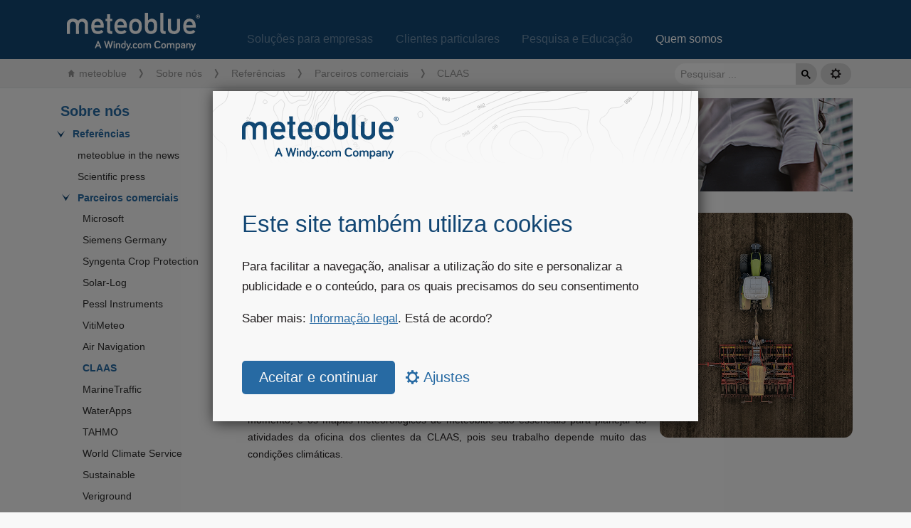

--- FILE ---
content_type: text/html; charset=utf-8
request_url: https://content.meteoblue.com/pt/sobre-nos/referencias/parceiros-comerciais/claas
body_size: 11428
content:
<!DOCTYPE html>
<html lang="pt">

<head prefix="og: http://ogp.me/ns# fb: http://opg.me/ns/fb# place: http://ogp.me/ns/place#">
    
    <script>
        (function (w, d, s, l, i) {
            w[l] = w[l] || [];
            w[l].push({
                'gtm.start': new Date().getTime(),
                event: 'gtm.js'
            });
            var f = d.getElementsByTagName(s)[0],
                j = d.createElement(s),
                dl = l != 'dataLayer' ? '&l=' + l : '';
            j.async = true;
            j.src =
                'https://www.googletagmanager.com/gtm.js?id=' + i + dl;
            f.parentNode.insertBefore(j, f);
        })(window, document, 'script', 'dataLayer', 'GTM-W3SC5CS');
    </script>
    

    <meta http-equiv="X-UA-Compatible" content="IE=Edge,chrome=1">
    <meta http-equiv="Content-Type" content="text/html;charset=UTF-8" />
    <meta name="viewport" content="width=device-width,initial-scale=1" />

    
    <base href="/pt/sobre-nos/referencias/parceiros-comerciais/claas/">
    

    

    
    
    <script async src="https://www.googletagmanager.com/gtag/js?id=UA-20250306-7"></script>
    <script>
        window.measurementId = 'UA-20250306-7';

        window.dataLayer = window.dataLayer || [];

        function gtag() {
            dataLayer.push(arguments);
        }

        

        gtag('consent', 'default', {
            'analytics_storage': 'denied',
            'ad_storage': 'denied'
        });

        

        window['ga-disable-' + window.measurementId] = true;

        gtag('js', new Date());
        gtag('config', window.measurementId, {
            page_path: '/about-us\/references\/business-partners\/claas',

        });
    </script>
    

    <link rel="stylesheet" type="text/css" href="/assets/css/style-rev79.css" media="screen" />
    <link rel="stylesheet" type="text/css" href="/assets/css/print-rev2.css" media="print" />
    <link rel="stylesheet" type="text/css" href="/assets/css/lightbox.css" media="screen" />
    <link href="/assets/css/syntax.css" rel="stylesheet" type="text/css" />

    <script type="text/javascript" src="/assets/js/lightbox_replace-rev3.js"></script>
    <script type="text/javascript" src="/assets/js/jquery-3.6.0.min.js"></script>
    <script type="text/javascript" src="/assets/js/lightbox.min.js"></script>
    <script type="text/javascript" src="/assets/js/script-rev8.js"></script>
    <script type="text/javascript" src="/assets/js/nav-rev1.js"></script>

    

    

    

    

    

    

    

    

    

    

    

    

    

    <meta property="og:image" content="https://content.meteoblue.com/assets/images/og_img-content-070225_r2.png">

    
    <title>CLAAS - meteoblue</title>
    <meta property="og:title" content="CLAAS - meteoblue" />
    <meta name="twitter:title" content="CLAAS - meteoblue" />
    

    
    

    
    <meta property="og:type" content="website" />
    <meta property="og:url" content="" />
    <meta property="og:site_name" content="meteoblue" />
    <meta property="og:description" content="weather close to you" />

    
    <meta property="fb:admins" content="211902745488426" />

    
    <link href="https://plus.google.com/+meteoblue" rel="publisher" />

    
    <meta name="twitter:site" content="@meteoblue" />
    <meta name="twitter:creator" content="@meteoblue" />
    <meta name="twitter:domain" content="https://www.meteoblue.com/" />
    <meta name="twitter:image" content="https://www.meteoblue.com/public/images/beta/iphone_bookmark_144.png" />
    <meta name="twitter:card" content="summary_large_image" />
    <meta name="twitter:app:id:iphone" content="362298699" />

    <link rel="shortcut icon" href="//www.meteoblue.com/favicon.ico">

    
    
    <link rel="canonical" href="/en/about-us/references/business-partners/claas/" />
    
    
    
    
    <link rel="alternate" hreflang="de" href="/de/ueber-uns/referenzen/geschaeftspartner/claas/" />
    
    
    
    <link rel="alternate" hreflang="es" href="/es/sobre-nosotros/referencias/socios-comerciales/claas/" />
    
    
    
    <link rel="alternate" hreflang="fr" href="/fr/a-propos-de-nous/references/partenaires-commerciaux/claas/" />
    
    
    
    <link rel="alternate" hreflang="it" href="/it/chi-siamo/referenze/partner-commerciali/claas/" />
    
    
    
    <link rel="alternate" hreflang="pt" href="/pt/sobre-nos/referencias/parceiros-comerciais/claas/" />
    
    
    

    <meta http-equiv="preview-refresh" content="3600">
    <meta http-equiv="cleartype" content="on">
</head>

<body>
    

    <div id="gdpr_consent_dialogue" class="gdpr_message" style="display: none;">
        <div class="gdpr_content">

            <div id="gdpr_home">
                <img
                    class="gdpr_logo"
                    src="/assets/images/testimonials/logo/meteoblue_logo_v2.0.svg"
                    alt="meteoblue-logo"
                >
                <h1 id="gdpr_heading" class="gdpr_title">Este site também utiliza cookies</h1>
                <div class="gdpr_text">
                    <p>Para facilitar a navegação, analisar a utilização do site e personalizar a publicidade e o conteúdo, para os quais precisamos do seu consentimento
</p>
                    <p>Saber mais: <a href="https://content.meteoblue.com/pt/legal" target="_blank" rel="noreferrer">Informação legal</a>. Está de acordo?
</p>
                </div>
                <form class="privacy-settings-form">
                    <input type="hidden" name="privacylevel[]" value="required">
                    <input type="hidden" name="privacylevel[]" value="analytics">
                    <input type="submit" value="Aceitar e continuar" class="custom-button">
                    <a id="gdpr_settings_button" class="button_settings" href="#">
                        <span class="glyph settings"></span>
                        Ajustes
                    </a>
                </form>
            </div>

            <div id="gdpr_settings" class="gdpr_settings" style="display: none;">
                <form method="post" class="privacy-settings-form">
                    <label for="required" class="col-12">
                        <input type="checkbox" checked disabled>
                        <strong>Permitir cookies essencias</strong>
                        <p>Os cookies essencias são necessários para tornar nosso site totalmente funcional. Sem eles, certas funções não funcionarão corretamente. Por exemplo, você não poderá armazenar locais visualizados, preferências de idioma ou unidades (métrica, imperial, etc.). Além disso, a publicidade personalizada, que é <a target="_blank" rel="noreferrer" href="/pt/about-us/legal/ad-providers">indispensável para o financiamento</a> da oferta gratuita neste site, não seria viável sem cookies. Por favor, use nosso serviço somente se você concordar.
</p>
                    </label>
            
                    <label for="analytics" class="col-12">
                        <input type="checkbox" id="analytics" name="privacylevel[]" value="analytics">
                        <strong>Permitir cookies analíticos</strong>
                        <p>Cookies analíticos são necessários para armazenar e analisar dados do uso do nosso site e de serviços relacionados. Armazenamos o número e a frequência de uso, páginas e funções consultadas e outros dados baseados no uso. Assim, podemos reconhecer as preferências de nossos usuários, determinar a adequação de novas ofertas e fornecer capacidade suficiente para nossas ofertas. Os cookies analíticos não nos permitem detectar informações pessoais.
</p>
                    </label>
                    <input type="hidden" id="required" name="privacylevel[]" value="required">
                    <footer class="col-12">
                        <input type="submit" class="custom-button" value="Guardar ajustes">
                        <a class="button_settings" href="/en/about-us/legal/privacy">Mais informações</a>
                        <a id="gdpr_home_button" class="button_settings" href="#">Voltar</a>
                    </footer>
                </form>
            </div>

        </div>

    </div>

    <div class="topnav">
    <div class="wrapper">
        <div class="header_top">
            <a id="menu_mobile_trigger" class="glyph menu"></a>
            <a title="meteoblue" href="/"><img src="/assets/images/testimonials/logo/meteoblue_logo_v2.0.svg" class="header_logo"></a>

            <div class="header_nav">
                <div class="header_btn ">
                    <a href="/pt/business-solutions">Soluções para empresas</a>
                </div>
                <div class="header_btn ">
                    <a href="/pt/private-customers">Clientes particulares</a>
                </div>
                <div class="header_btn ">
                    <a href="/pt/research-education">Pesquisa e Educação</a>
                </div>
                <div class="header_btn header_btn_active">
                    <a href="/pt/about-us">Quem somos</a>
                </div>
            </div>
            <div class="clear"></div>
        </div>
    </div>
</div>
    

<div class="breadcrumb_outer" itemtype="http://schema.org/breadcrumb">
    <div class="breadcrumb_wrapper">
        <nav class="breadcrumb" aria-label="breadcrumbs">
            <li class="is-active"><a href="/">meteoblue</a></li>
            <ol>
                
                
                    
                
                    
                
                    
                
                    
                
            <li >
                
                
            </li>
            
                
            <li >
                
                    <a href="/pt/sobre-nos/" class="capitalize">Sobre nós</a>
                
            </li>
            
                
            <li >
                
                    <a href="/pt/sobre-nos/referencias/" class="capitalize">Referências</a>
                
            </li>
            
                
            <li >
                
                    <a href="/pt/sobre-nos/referencias/parceiros-comerciais/" class="capitalize">Parceiros comerciais</a>
                
            </li>
            
                
            <li  class="is-active" >
                
                    <span>CLAAS</span>
                
            </li>
            
            </ol>
            
        </nav>

        <div class="group">
            <input id="gcse_input" placeholder=""></input>
            <div id="gcse_button">
                <svg width="13" height="13" viewBox="0 0 13 13">
                    <title>Search</title>
                    <path d="m4.8495 7.8226c0.82666 0 1.5262-0.29146 2.0985-0.87438 0.57232-0.58292 0.86378-1.2877 0.87438-2.1144 0.010599-0.82666-0.28086-1.5262-0.87438-2.0985-0.59352-0.57232-1.293-0.86378-2.0985-0.87438-0.8055-0.010599-1.5103 0.28086-2.1144 0.87438-0.60414 0.59352-0.8956 1.293-0.87438 2.0985 0.021197 0.8055 0.31266 1.5103 0.87438 2.1144 0.56172 0.60414 1.2665 0.8956 2.1144 0.87438zm4.4695 0.2115 3.681 3.6819-1.259 1.284-3.6817-3.7 0.0019784-0.69479-0.090043-0.098846c-0.87973 0.76087-1.92 1.1413-3.1207 1.1413-1.3553 0-2.5025-0.46363-3.4417-1.3909s-1.4088-2.0686-1.4088-3.4239c0-1.3553 0.4696-2.4966 1.4088-3.4239 0.9392-0.92727 2.0864-1.3969 3.4417-1.4088 1.3553-0.011889 2.4906 0.45771 3.406 1.4088 0.9154 0.95107 1.379 2.0924 1.3909 3.4239 0 1.2126-0.38043 2.2588-1.1413 3.1385l0.098834 0.090049z"></path>
                </svg>
            </div>
            <div id="gcse_wrapper">
                <div id="gcse_results" class="nodisplay"></div>
            </div>
            <div class="button last" id="settings_button">
                <div class="inner">
                    <div class="glyph settings"></div>
                </div>
                <div id="settings_dropdown" style="display:none">
                    <ul>
                        
                        
                        <li><a class='settings_dropdown_lang pt ' href='/en/about-us/references/business-partners/claas/'>English</a></li>
                        
                        <li><a class='settings_dropdown_lang pt ' href='/de/ueber-uns/referenzen/geschaeftspartner/claas/'>Deutsch</a></li>
                        
                        <li><a class='settings_dropdown_lang pt ' href='/es/sobre-nosotros/referencias/socios-comerciales/claas/'>Español</a></li>
                        
                        <li><a class='settings_dropdown_lang pt ' href='/fr/a-propos-de-nous/references/partenaires-commerciaux/claas/'>Français</a></li>
                        
                        <li><a class='settings_dropdown_lang pt ' href='/it/chi-siamo/referenze/partner-commerciali/claas/'>Italiano</a></li>
                        
                        <li><a class='settings_dropdown_lang pt active' href='/pt/sobre-nos/referencias/parceiros-comerciais/claas/'>Português</a></li>
                        
                        
                        <hr>
                        <a onclick="showConsentDialogue('settings')">Ajustes de privacidade</a>
                        
                    </ul>
                </div>
            </div>
            <div class="clear"></div>
        </div>
    </div>
</div>

    <div id="wrapper" class="defaultwidth">

        

<nav class="open-menu">
  <ul id="mainnav" class="nav sidebar" itemtype="http://schema.org/SiteNavigationElement" itemscope="itemscope">
    <li class="mobile_nav nav_logo">
      <a title="meteoblue" href="/"><img src="/assets/images/testimonials/logo/meteoblue_logo_v2.0.svg" class="mobile_logo"></a>
    </li>

    
      <li class="mobile_nav list_node">
        <div class="nav_none"></div>
        <a href='/pt/business-solutions'>Soluções para empresas</a>
      </li>
    

    
      <li class="mobile_nav list_node">
        <div class="nav_none"></div>
        <a href='/pt/private-customers'>Clientes particulares</a>
      </li>
    

    
      <li class="mobile_nav list_node">
        <div class="nav_none"></div>
        <a href='/pt/research-education'>Pesquisa e Educação</a>
      </li>
    

    

  

<li class="list_parent">
  
  <div class="parent_before"></div>
  <a href="/pt/pesquisa-educacao/">Pesquisa e Educação</a>
  
  <ul class="nodisplay">

<li class="list_parent">
  
  <div class="parent_before"></div>
  <a href="/pt/pesquisa-educacao/cooperacoes-cientificas/">Cooperações científicas</a>
  
  <ul class="nodisplay">

<li class="list_node">
  
  <div class="nav_none"></div>

  <a href="/pt/pesquisa-educacao/scientific-cooperations/university-program/">Programa para universidades</a>
  
</li>

<li class="list_node">
  
  <div class="nav_none"></div>

  <a href="/pt/pesquisa-educacao/cooperacoes-cientificas/resultados-e-conclusoes/">Resultados e conclusões</a>
  
</li></ul>
  
</li>

<li class="list_parent">
  
  <div class="parent_before"></div>
  <a href="/pt/pesquisa-educacao/recursos-educacionais/">Recursos educacionais</a>
  
  <ul class="nodisplay">

<li class="list_parent">
  
  <div class="parent_before"></div>
  <a href="/pt/pesquisa-educacao/recursos-educacionais/meteoscool/">meteoScool</a>
  
  <ul class="nodisplay">

<li class="list_parent">
  
  <div class="parent_before"></div>
  <a href="/pt/pesquisa-educacao/recursos-educacionais/meteoscool/a-terra/">A Terra</a>
  
  <ul class="nodisplay">

<li class="list_node">
  
  <div class="nav_none"></div>

  <a href="/pt/pesquisa-educacao/recursos-educacionais/meteoscool/a-terra/atmosfera/">Atmosfera</a>
  
</li>

<li class="list_node">
  
  <div class="nav_none"></div>

  <a href="/pt/pesquisa-educacao/recursos-educacionais/meteoscool/a-terra/estacoes-do-ano/">Estações do ano</a>
  
</li>

<li class="list_parent">
  
  <div class="parent_before"></div>
  <a href="/pt/pesquisa-educacao/recursos-educacionais/meteoscool/a-terra/posicao-do-sol/">Posição do Sol</a>
  
  <ul class="nodisplay">

<li class="list_node">
  
  <div class="nav_none"></div>

  <a href="/pt/pesquisa-educacao/recursos-educacionais/meteoscool/a-terra/posicao-do-sol/duracao-do-dia/">Duração do dia</a>
  
</li></ul>
  
</li></ul>
  
</li>

<li class="list_parent">
  
  <div class="parent_before"></div>
  <a href="/pt/pesquisa-educacao/recursos-educacionais/meteoscool/o-tempo/">O tempo</a>
  
  <ul class="nodisplay">

<li class="list_parent">
  
  <div class="parent_before"></div>
  <a href="/pt/pesquisa-educacao/recursos-educacionais/meteoscool/o-tempo/nuvens/">Nuvens</a>
  
  <ul class="nodisplay">

<li class="list_node">
  
  <div class="nav_none"></div>

  <a href="/pt/pesquisa-educacao/recursos-educacionais/meteoscool/weather/clouds/cloud-types/">Cloud types</a>
  
</li>

<li class="list_node">
  
  <div class="nav_none"></div>

  <a href="/pt/pesquisa-educacao/recursos-educacionais/meteoscool/o-tempo/nuvens/nevoeiro/">Nevoeiro</a>
  
</li></ul>
  
</li>

<li class="list_node">
  
  <div class="nav_none"></div>

  <a href="/pt/pesquisa-educacao/recursos-educacionais/meteoscool/o-tempo/precipitacao/">Precipitação</a>
  
</li>

<li class="list_node">
  
  <div class="nav_none"></div>

  <a href="/pt/pesquisa-educacao/recursos-educacionais/meteoscool/o-tempo/pressao-do-ar/">Pressão do ar</a>
  
</li>

<li class="list_parent">
  
  <div class="parent_before"></div>
  <a href="/pt/pesquisa-educacao/recursos-educacionais/meteoscool/o-tempo/radiacao/">Radiação</a>
  
  <ul class="nodisplay">

<li class="list_node">
  
  <div class="nav_none"></div>

  <a href="/pt/pesquisa-educacao/recursos-educacionais/meteoscool/o-tempo/radiacao/efeito-da-radiacao/">Efeito da radiação</a>
  
</li></ul>
  
</li>

<li class="list_node">
  
  <div class="nav_none"></div>

  <a href="/pt/pesquisa-educacao/recursos-educacionais/meteoscool/o-tempo/temperatura/">Temperatura</a>
  
</li>

<li class="list_parent">
  
  <div class="parent_before"></div>
  <a href="/pt/pesquisa-educacao/recursos-educacionais/meteoscool/o-tempo/trovoadas/">Trovoadas</a>
  
  <ul class="nodisplay">

<li class="list_node">
  
  <div class="nav_none"></div>

  <a href="/pt/pesquisa-educacao/recursos-educacionais/meteoscool/weather/thunderstorms/supercells/">Supercells</a>
  
</li></ul>
  
</li>

<li class="list_node">
  
  <div class="nav_none"></div>

  <a href="/pt/pesquisa-educacao/recursos-educacionais/meteoscool/o-tempo/vento/">Vento</a>
  
</li></ul>
  
</li>

<li class="list_parent">
  
  <div class="parent_before"></div>
  <a href="/pt/pesquisa-educacao/recursos-educacionais/meteoscool/clima-em-grande-escala-lsw/">Clima em grande escala (LSW)</a>
  
  <ul class="nodisplay">

<li class="list_node">
  
  <div class="nav_none"></div>

  <a href="/pt/pesquisa-educacao/recursos-educacionais/meteoscool/large-scale-weather/atmospheric-circulation/">Atmospheric circulation</a>
  
</li>

<li class="list_node">
  
  <div class="nav_none"></div>

  <a href="/pt/pesquisa-educacao/recursos-educacionais/meteoscool/clima-em-grande-escala-lsw/frente-fria/">Frente fria</a>
  
</li>

<li class="list_node">
  
  <div class="nav_none"></div>

  <a href="/pt/pesquisa-educacao/recursos-educacionais/meteoscool/clima-em-grande-escala-lsw/alta-baixa-pressao/">Alta/baixa pressão</a>
  
</li>

<li class="list_node">
  
  <div class="nav_none"></div>

  <a href="/pt/pesquisa-educacao/recursos-educacionais/meteoscool/clima-em-grande-escala-lsw/ventos-alisios/">Ventos alísios</a>
  
</li>

<li class="list_node">
  
  <div class="nav_none"></div>

  <a href="/pt/pesquisa-educacao/recursos-educacionais/meteoscool/clima-em-grande-escala-lsw/frente-quente/">Frente quente</a>
  
</li></ul>
  
</li>

<li class="list_parent">
  
  <div class="parent_before"></div>
  <a href="/pt/pesquisa-educacao/recursos-educacionais/meteoscool/zonas-climaticas-em-geral/">Zonas climáticas em geral</a>
  
  <ul class="nodisplay">

<li class="list_parent">
  
  <div class="parent_before"></div>
  <a href="/pt/pesquisa-educacao/recursos-educacionais/meteoscool/zonas-climaticas-em-geral/zona-fria/">Zona fria</a>
  
  <ul class="nodisplay">

<li class="list_node">
  
  <div class="nav_none"></div>

  <a href="/pt/pesquisa-educacao/recursos-educacionais/meteoscool/zonas-climaticas-em-geral/zona-fria/dia-polar-noite-polar/">Dia polar - noite polar</a>
  
</li>

<li class="list_node">
  
  <div class="nav_none"></div>

  <a href="/pt/pesquisa-educacao/recursos-educacionais/meteoscool/zonas-climaticas-em-geral/zona-fria/aurora-polar/">Aurora polar</a>
  
</li></ul>
  
</li>

<li class="list_node">
  
  <div class="nav_none"></div>

  <a href="/pt/pesquisa-educacao/recursos-educacionais/meteoscool/zonas-climaticas-em-geral/zona-subtropical/">Zona subtropical</a>
  
</li>

<li class="list_node">
  
  <div class="nav_none"></div>

  <a href="/pt/pesquisa-educacao/recursos-educacionais/meteoscool/zonas-climaticas-em-geral/zona-temperada/">Zona temperada</a>
  
</li>

<li class="list_node">
  
  <div class="nav_none"></div>

  <a href="/pt/pesquisa-educacao/recursos-educacionais/meteoscool/zonas-climaticas-em-geral/zona-tropical/">Zona tropical</a>
  
</li></ul>
  
</li>

<li class="list_parent">
  
  <div class="parent_before"></div>
  <a href="/pt/pesquisa-educacao/recursos-educacionais/meteoscool/zonas-de-clima-local/">Zonas de clima local</a>
  
  <ul class="nodisplay">

<li class="list_parent">
  
  <div class="parent_before"></div>
  <a href="/pt/pesquisa-educacao/recursos-educacionais/meteoscool/zonas-de-clima-local/glaciares/">Glaciares</a>
  
  <ul class="nodisplay">

<li class="list_node">
  
  <div class="nav_none"></div>

  <a href="/pt/pesquisa-educacao/recursos-educacionais/meteoscool/local-climate-zones/glaciers/aletsch-glacier/">Aletsch Glacier</a>
  
</li>

<li class="list_node">
  
  <div class="nav_none"></div>

  <a href="/pt/pesquisa-educacao/recursos-educacionais/meteoscool/local-climate-zones/glaciers/corbassiere-glacier/">Corbassière Glacier</a>
  
</li>

<li class="list_node">
  
  <div class="nav_none"></div>

  <a href="/pt/pesquisa-educacao/recursos-educacionais/meteoscool/local-climate-zones/glaciers/fiescher-glacier/">Fiescher Glacier</a>
  
</li>

<li class="list_node">
  
  <div class="nav_none"></div>

  <a href="/pt/pesquisa-educacao/recursos-educacionais/meteoscool/local-climate-zones/glaciers/findel-glacier/">Findel Glacier</a>
  
</li>

<li class="list_node">
  
  <div class="nav_none"></div>

  <a href="/pt/pesquisa-educacao/recursos-educacionais/meteoscool/local-climate-zones/glaciers/gauli-glacier/">Gauli Glacier</a>
  
</li>

<li class="list_node">
  
  <div class="nav_none"></div>

  <a href="/pt/pesquisa-educacao/recursos-educacionais/meteoscool/local-climate-zones/glaciers/gorner-glacier/">Gorner Glacier</a>
  
</li>

<li class="list_node">
  
  <div class="nav_none"></div>

  <a href="/pt/pesquisa-educacao/recursos-educacionais/meteoscool/local-climate-zones/glaciers/lower-grindelwald-glacier/">Lower Grindelwald Glacier</a>
  
</li>

<li class="list_node">
  
  <div class="nav_none"></div>

  <a href="/pt/pesquisa-educacao/recursos-educacionais/meteoscool/local-climate-zones/glaciers/morteratsch-glacier/">Morteratsch Glacier</a>
  
</li>

<li class="list_node">
  
  <div class="nav_none"></div>

  <a href="/pt/pesquisa-educacao/recursos-educacionais/meteoscool/local-climate-zones/glaciers/oberaletsch-glacier/">Oberaletsch Glacier</a>
  
</li>

<li class="list_node">
  
  <div class="nav_none"></div>

  <a href="/pt/pesquisa-educacao/recursos-educacionais/meteoscool/local-climate-zones/glaciers/otemma-glacier/">Otemma Glacier</a>
  
</li>

<li class="list_node">
  
  <div class="nav_none"></div>

  <a href="/pt/pesquisa-educacao/recursos-educacionais/meteoscool/local-climate-zones/glaciers/rhone-glacier/">Rhone Glacier</a>
  
</li>

<li class="list_node">
  
  <div class="nav_none"></div>

  <a href="/pt/pesquisa-educacao/recursos-educacionais/meteoscool/local-climate-zones/glaciers/trift-glacier/">Trift Glacier</a>
  
</li>

<li class="list_node">
  
  <div class="nav_none"></div>

  <a href="/pt/pesquisa-educacao/recursos-educacionais/meteoscool/local-climate-zones/glaciers/unteraar-glacier/">Unteraar Glacier</a>
  
</li>

<li class="list_node">
  
  <div class="nav_none"></div>

  <a href="/pt/pesquisa-educacao/recursos-educacionais/meteoscool/local-climate-zones/glaciers/zinal-glacier/">Zinal Glacier</a>
  
</li>

<li class="list_node">
  
  <div class="nav_none"></div>

  <a href="/pt/pesquisa-educacao/recursos-educacionais/meteoscool/local-climate-zones/glaciers/zmutt-glacier/">Zmutt Glacier</a>
  
</li></ul>
  
</li>

<li class="list_node">
  
  <div class="nav_none"></div>

  <a href="/pt/pesquisa-educacao/recursos-educacionais/meteoscool/zonas-de-clima-local/brisas-do-litoral/">Brisas do litoral</a>
  
</li>

<li class="list_parent">
  
  <div class="parent_before"></div>
  <a href="/pt/pesquisa-educacao/recursos-educacionais/meteoscool/zonas-de-clima-local/montanhas-vales/">Montanhas - Vales</a>
  
  <ul class="nodisplay">

<li class="list_node">
  
  <div class="nav_none"></div>

  <a href="/pt/pesquisa-educacao/recursos-educacionais/meteoscool/local-climate-zones/mountains-valleys/bregenz-san-bernardino/">Bregenz - San Bernardino</a>
  
</li>

<li class="list_node">
  
  <div class="nav_none"></div>

  <a href="/pt/pesquisa-educacao/recursos-educacionais/meteoscool/local-climate-zones/mountains-valleys/katihar-cho-oyu/">Katihar - Cho Oyu</a>
  
</li>

<li class="list_node">
  
  <div class="nav_none"></div>

  <a href="/pt/pesquisa-educacao/recursos-educacionais/meteoscool/local-climate-zones/mountains-valleys/mendoza-aconcagua/">Mendoza - Aconcagua</a>
  
</li></ul>
  
</li></ul>
  
</li>

<li class="list_parent">
  
  <div class="parent_before"></div>
  <a href="/pt/pesquisa-educacao/recursos-educacionais/meteoscool/vegetacao/">Vegetação</a>
  
  <ul class="nodisplay">

<li class="list_node">
  
  <div class="nav_none"></div>

  <a href="/pt/pesquisa-educacao/recursos-educacionais/meteoscool/vegetacao/desertos/">Desertos</a>
  
</li>

<li class="list_node">
  
  <div class="nav_none"></div>

  <a href="/pt/pesquisa-educacao/recursos-educacionais/meteoscool/vegetacao/laub-und-mischwald/">Laub- und Mischwald</a>
  
</li>

<li class="list_node">
  
  <div class="nav_none"></div>

  <a href="/pt/pesquisa-educacao/recursos-educacionais/meteoscool/vegetacao/zona-do-sahel/">Zona do Sahel</a>
  
</li>

<li class="list_node">
  
  <div class="nav_none"></div>

  <a href="/pt/pesquisa-educacao/recursos-educacionais/meteoscool/vegetacao/savana/">Savana</a>
  
</li>

<li class="list_node">
  
  <div class="nav_none"></div>

  <a href="/pt/pesquisa-educacao/recursos-educacionais/meteoscool/vegetacao/taiga/">Taiga</a>
  
</li>

<li class="list_node">
  
  <div class="nav_none"></div>

  <a href="/pt/pesquisa-educacao/recursos-educacionais/meteoscool/vegetacao/chuva-na-floresta-tropical/">Chuva na floresta tropical</a>
  
</li>

<li class="list_node">
  
  <div class="nav_none"></div>

  <a href="/pt/pesquisa-educacao/recursos-educacionais/meteoscool/vegetacao/tundra/">Tundra</a>
  
</li></ul>
  
</li>

<li class="list_node">
  
  <div class="nav_none"></div>

  <a href="/pt/pesquisa-educacao/recursos-educacionais/meteoscool/meteoquiz/">meteoQuiz</a>
  
</li>

<li class="list_node">
  
  <div class="nav_none"></div>

  <a href="/pt/pesquisa-educacao/recursos-educacionais/meteoscool/sugestoes/">Sugestões</a>
  
</li>

<li class="list_node">
  
  <div class="nav_none"></div>

  <a href="/pt/pesquisa-educacao/recursos-educacionais/meteoscool/politica-do-site/">Política do site</a>
  
</li></ul>
  
</li>

<li class="list_parent">
  
  <div class="parent_before"></div>
  <a href="/pt/pesquisa-educacao/recursos-educacionais/modelizacao-nmm/">Teoria de modelos meteorológicos</a>
  
  <ul class="nodisplay">

<li class="list_node">
  
  <div class="nav_none"></div>

  <a href="/pt/pesquisa-educacao/recursos-educacionais/modelizacao-nmm/resolucao/">Resolução</a>
  
</li>

<li class="list_node">
  
  <div class="nav_none"></div>

  <a href="/pt/pesquisa-educacao/recursos-educacionais/modelizacao-nmm/dominio-do-modelo/">Domínio do modelo</a>
  
</li>

<li class="list_node">
  
  <div class="nav_none"></div>

  <a href="/pt/pesquisa-educacao/recursos-educacionais/modelizacao-nmm/execucao-dos-modelos/">Execução dos modelos</a>
  
</li>

<li class="list_node">
  
  <div class="nav_none"></div>

  <a href="/pt/pesquisa-educacao/recursos-educacionais/modelizacao-nmm/ensembles/">Ensembles</a>
  
</li></ul>
  
</li>

<li class="list_parent">
  
  <div class="parent_before"></div>
  <a href="/pt/pesquisa-educacao/recursos-educacionais/dimensoes-temporais/">Dimensões temporais</a>
  
  <ul class="nodisplay">

<li class="list_node">
  
  <div class="nav_none"></div>

  <a href="/pt/pesquisa-educacao/recursos-educacionais/dimensoes-temporais/climate/">Climate</a>
  
</li>

<li class="list_node">
  
  <div class="nav_none"></div>

  <a href="/pt/pesquisa-educacao/recursos-educacionais/dimensoes-temporais/history/">History</a>
  
</li>

<li class="list_node">
  
  <div class="nav_none"></div>

  <a href="/pt/pesquisa-educacao/recursos-educacionais/dimensoes-temporais/nowcast/">Nowcast</a>
  
</li>

<li class="list_node">
  
  <div class="nav_none"></div>

  <a href="/pt/pesquisa-educacao/recursos-educacionais/dimensoes-temporais/forecast/">Forecast</a>
  
</li></ul>
  
</li>

<li class="list_parent">
  
  <div class="parent_before"></div>
  <a href="/pt/pesquisa-educacao/recursos-educacionais/dimensoes-espaciais/">Dimensões Espaciais</a>
  
  <ul class="nodisplay">

<li class="list_node">
  
  <div class="nav_none"></div>

  <a href="/pt/pesquisa-educacao/recursos-educacionais/dimensoes-espaciais/point/">point</a>
  
</li>

<li class="list_node">
  
  <div class="nav_none"></div>

  <a href="/pt/pesquisa-educacao/recursos-educacionais/dimensoes-espaciais/spot/">SPOT</a>
  
</li>

<li class="list_node">
  
  <div class="nav_none"></div>

  <a href="/pt/pesquisa-educacao/recursos-educacionais/dimensoes-espaciais/celulas-da-grelha/">Células da Grelha</a>
  
</li></ul>
  
</li>

<li class="list_parent">
  
  <div class="parent_before"></div>
  <a href="/pt/pesquisa-educacao/recursos-educacionais/case-studies/">Case studies</a>
  
  <ul class="nodisplay">

<li class="list_node">
  
  <div class="nav_none"></div>

  <a href="/pt/pesquisa-educacao/recursos-educacionais/case-studies/bauernregeln/">Bauernregeln auf dem Prüfstand</a>
  
</li>

<li class="list_node">
  
  <div class="nav_none"></div>

  <a href="/pt/pesquisa-educacao/recursos-educacionais/scientific-cooperations/estudo-sobre-o-bora/">Estudo sobre o Bora</a>
  
</li>

<li class="list_node">
  
  <div class="nav_none"></div>

  <a href="/pt/pesquisa-educacao/recursos-educacionais/case-studies/coronavirus-studies/">Corona Vírus - Estudos</a>
  
</li>

<li class="list_node">
  
  <div class="nav_none"></div>

  <a href="/pt/pesquisa-educacao/recursos-educacionais/case-studies/snow-appearance-in-south-america/">Neve na América do Sul</a>
  
</li></ul>
  
</li></ul>
  
</li>

<li class="list_parent">
  
  <div class="parent_before"></div>
  <a href="/pt/pesquisa-educacao/precisao-dados-meteorologicos/">Precisão dos dados meteorológicos</a>
  
  <ul class="nodisplay">

<li class="list_node">
  
  <div class="nav_none"></div>

  <a href="/pt/pesquisa-educacao/qualidade-verificada/previsibilidade/">Previsibilidade</a>
  
</li>

<li class="list_node">
  
  <div class="nav_none"></div>

  <a href="/pt/pesquisa-educacao/qualidade-verificada/temperatura-do-ar/">Temperatura do ar</a>
  
</li>

<li class="list_parent">
  
  <div class="parent_before"></div>
  <a href="/pt/pesquisa-educacao/precisao-dados-meteorologicos/precipitacao/">Precipitação</a>
  
  <ul class="nodisplay">

<li class="list_node">
  
  <div class="nav_none"></div>

  <a href="/pt/pesquisa-educacao/precisao-dados-meteorologicos/precipitacao/eventos-de-precipitacao/">Eventos de precipitação</a>
  
</li>

<li class="list_node">
  
  <div class="nav_none"></div>

  <a href="/pt/pesquisa-educacao/precisao-dados-meteorologicos/precipitacao/somas-de-precipitacao/">Somas de precipitação</a>
  
</li>

<li class="list_node">
  
  <div class="nav_none"></div>

  <a href="/pt/pesquisa-educacao/precisao-dados-meteorologicos/precipitacao/technical-limitations/">Limitações técnicas</a>
  
</li>

<li class="list_node">
  
  <div class="nav_none"></div>

  <a href="/pt/pesquisa-educacao/precisao-dados-meteorologicos/precipitacao/desempenho-dos-modelos-regionais/">Desempenho dos modelos regionais</a>
  
</li>

<li class="list_node">
  
  <div class="nav_none"></div>

  <a href="/pt/pesquisa-educacao/precisao-dados-meteorologicos/precipitacao/display-and-processing-difficulties/">Display and processing difficulties</a>
  
</li></ul>
  
</li>

<li class="list_node">
  
  <div class="nav_none"></div>

  <a href="/pt/pesquisa-educacao/weather-data-accuracy/velocidade-do-vento/">Velocidade do vento</a>
  
</li>

<li class="list_node">
  
  <div class="nav_none"></div>

  <a href="/pt/pesquisa-educacao/precisao-dados-meteorologicos/radiacao/">Radiação</a>
  
</li>

<li class="list_node">
  
  <div class="nav_none"></div>

  <a href="/pt/pesquisa-educacao/precisao-dados-meteorologicos/temperature-do-ponto-de-condensacao/">Temperatura do ponto de condensação</a>
  
</li></ul>
  
</li>

<li class="list_parent">
  
  <div class="parent_before"></div>
  <a href="/pt/pesquisa-educacao/especificacoes/">Especificações</a>
  
  <ul class="nodisplay">

<li class="list_parent">
  
  <div class="parent_before"></div>
  <a href="/pt/pesquisa-educacao/especificacoes/variaveis-meteorologicas/">Variáveis meteorológicas</a>
  
  <ul class="nodisplay">

<li class="list_node">
  
  <div class="nav_none"></div>

  <a href="/pt/pesquisa-educacao/especificacoes/variaveis-meteorologicas/temperatura/">Temperatura</a>
  
</li>

<li class="list_node">
  
  <div class="nav_none"></div>

  <a href="/pt/pesquisa-educacao/especificacoes/variaveis-meteorologicas/pressao/">Pressão</a>
  
</li>

<li class="list_node">
  
  <div class="nav_none"></div>

  <a href="/pt/pesquisa-educacao/especificacoes/variaveis-meteorologicas/umidade/">Umidade</a>
  
</li>

<li class="list_parent">
  
  <div class="parent_before"></div>
  <a href="/pt/pesquisa-educacao/especificacoes/variaveis-meteorologicas/precipitacao/">Precipitação</a>
  
  <ul class="nodisplay">

<li class="list_node">
  
  <div class="nav_none"></div>

  <a href="/pt/pesquisa-educacao/especificacoes/variaveis-meteorologicas/precipitacao/neve/">Neve</a>
  
</li></ul>
  
</li>

<li class="list_node">
  
  <div class="nav_none"></div>

  <a href="/pt/pesquisa-educacao/especificacoes/variaveis-meteorologicas/vento/">Vento</a>
  
</li>

<li class="list_node">
  
  <div class="nav_none"></div>

  <a href="/pt/pesquisa-educacao/especificacoes/variaveis-meteorologicas/nuvens/">Nuvens</a>
  
</li>

<li class="list_node">
  
  <div class="nav_none"></div>

  <a href="/pt/pesquisa-educacao/especificacoes/variaveis-meteorologicas/air-motion/">Air motion</a>
  
</li>

<li class="list_node">
  
  <div class="nav_none"></div>

  <a href="/pt/pesquisa-educacao/especificacoes/variaveis-meteorologicas/superficie-do-mar/">Superfície do mar</a>
  
</li>

<li class="list_parent">
  
  <div class="parent_before"></div>
  <a href="/pt/pesquisa-educacao/especificacoes/variaveis-meteorologicas/radiacao/">Radiação</a>
  
  <ul class="nodisplay">

<li class="list_node">
  
  <div class="nav_none"></div>

  <a href="/pt/pesquisa-educacao/especificacoes/variaveis-meteorologicas/radiacao/indice-uv/">Índice UV</a>
  
</li>

<li class="list_node">
  
  <div class="nav_none"></div>

  <a href="/pt/pesquisa-educacao/especificacoes/variaveis-meteorologicas/radiacao/duracao-da-insolacao/">Duração da insolação</a>
  
</li></ul>
  
</li>

<li class="list_node">
  
  <div class="nav_none"></div>

  <a href="/pt/pesquisa-educacao/especificacoes/variaveis-meteorologicas/qualidade-do-ar/">Qualidade do ar</a>
  
</li>

<li class="list_node">
  
  <div class="nav_none"></div>

  <a href="/pt/pesquisa-educacao/especificacoes/variaveis-meteorologicas/solo-e-superficie/">Solo e superfície</a>
  
</li>

<li class="list_node">
  
  <div class="nav_none"></div>

  <a href="/pt/pesquisa-educacao/especificacoes/variaveis-meteorologicas/umidade-da-folha/">Umidade da folha</a>
  
</li>

<li class="list_node">
  
  <div class="nav_none"></div>

  <a href="/pt/pesquisa-educacao/especificacoes/variaveis-meteorologicas/previsibilidade/">Previsibilidade</a>
  
</li>

<li class="list_node">
  
  <div class="nav_none"></div>

  <a href="/pt/pesquisa-educacao/especificacoes/variaveis-meteorologicas/aviacao/">Aviação</a>
  
</li></ul>
  
</li>

<li class="list_parent">
  
  <div class="parent_before"></div>
  <a href="/pt/pesquisa-educacao/especificacoes/fontes-de-dados/">Fontes de dados</a>
  
  <ul class="nodisplay">

<li class="list_parent">
  
  <div class="parent_before"></div>
  <a href="/pt/pesquisa-educacao/especificacoes/fontes-de-dados/dados-de-simulacao-meteorologica/">Simulation data</a>
  
  <ul class="nodisplay">

<li class="list_node">
  
  <div class="nav_none"></div>

  <a href="/pt/pesquisa-educacao/especificacoes/fontes-de-dados/dados-de-simulacao-meteorologica/modelos-meteoblue/">Modelos meteoblue</a>
  
</li>

<li class="list_node">
  
  <div class="nav_none"></div>

  <a href="/pt/pesquisa-educacao/especificacoes/fontes-de-dados/dados-de-simulacao-meteorologica/modelos-de-terceiros/">Modelos de Terceiros</a>
  
</li>

<li class="list_node">
  
  <div class="nav_none"></div>

  <a href="/pt/pesquisa-educacao/especificacoes/fontes-de-dados/dados-de-simulacao-meteorologica/conjunto-de-dados-de-reanalises/">Conjunto de Dados de Reanálises</a>
  
</li></ul>
  
</li>

<li class="list_parent">
  
  <div class="parent_before"></div>
  <a href="/pt/pesquisa-educacao/especificacoes/fontes-de-dados/observacoes/">Observações</a>
  
  <ul class="nodisplay">

<li class="list_node">
  
  <div class="nav_none"></div>

  <a href="/pt/pesquisa-educacao/especificacoes/fontes-de-dados/observacoes/precipitacao/">Precipitação</a>
  
</li>

<li class="list_node">
  
  <div class="nav_none"></div>

  <a href="/pt/pesquisa-educacao/especificacoes/fontes-de-dados/observacoes/imagens-de-satelite/">Imagens de satélite</a>
  
</li>

<li class="list_node">
  
  <div class="nav_none"></div>

  <a href="/pt/pesquisa-educacao/especificacoes/fontes-de-dados/observacoes/observacoes/">Observações</a>
  
</li></ul>
  
</li>

<li class="list_parent">
  
  <div class="parent_before"></div>
  <a href="/pt/pesquisa-educacao/especificacoes/fontes-de-dados/medicoes/">Medições</a>
  
  <ul class="nodisplay">

<li class="list_node">
  
  <div class="nav_none"></div>

  <a href="/pt/pesquisa-educacao/especificacoes/fontes-de-dados/medicoes/temperatura/">Temperatura</a>
  
</li>

<li class="list_node">
  
  <div class="nav_none"></div>

  <a href="/pt/pesquisa-educacao/especificacoes/fontes-de-dados/medicoes/precipitacao/">Precipitação</a>
  
</li>

<li class="list_node">
  
  <div class="nav_none"></div>

  <a href="/pt/pesquisa-educacao/especificacoes/fontes-de-dados/medicoes/vento/">Vento</a>
  
</li>

<li class="list_node">
  
  <div class="nav_none"></div>

  <a href="/pt/pesquisa-educacao/especificacoes/fontes-de-dados/medicoes/radiacao/">Radiação</a>
  
</li></ul>
  
</li>

<li class="list_parent">
  
  <div class="parent_before"></div>
  <a href="/pt/pesquisa-educacao/especificacoes/fontes-de-dados/pos-processamento/">Pós-Processamento</a>
  
  <ul class="nodisplay">

<li class="list_node">
  
  <div class="nav_none"></div>

  <a href="/pt/pesquisa-educacao/especificacoes/fontes-de-dados/pos-processamento/nowcast/">Nowcasting</a>
  
</li>

<li class="list_node">
  
  <div class="nav_none"></div>

  <a href="/pt/pesquisa-educacao/especificacoes/fontes-de-dados/pos-processamento/mos/">MOS</a>
  
</li>

<li class="list_node">
  
  <div class="nav_none"></div>

  <a href="/pt/pesquisa-educacao/especificacoes/fontes-de-dados/pos-processamento/mlm/">mLM</a>
  
</li></ul>
  
</li>

<li class="list_parent">
  
  <div class="parent_before"></div>
  <a href="/pt/pesquisa-educacao/especificacoes/fontes-de-dados/dados-geograficos/">Dados geográficos</a>
  
  <ul class="nodisplay">

<li class="list_node">
  
  <div class="nav_none"></div>

  <a href="/pt/pesquisa-educacao/especificacoes/fontes-de-dados/dados-geograficos/nomes-dos-locais/">Nomes dos locais</a>
  
</li></ul>
  
</li></ul>
  
</li>

<li class="list_parent">
  
  <div class="parent_before"></div>
  <a href="/pt/pesquisa-educacao/specifications/processes/">Processos</a>
  
  <ul class="nodisplay">

<li class="list_node">
  
  <div class="nav_none"></div>

  <a href="/pt/pesquisa-educacao/specifications/processes/validation/">Validação</a>
  
</li>

<li class="list_node">
  
  <div class="nav_none"></div>

  <a href="/pt/pesquisa-educacao/specifications/processes/updating/">Atualização</a>
  
</li>

<li class="list_node">
  
  <div class="nav_none"></div>

  <a href="/pt/pesquisa-educacao/specifications/processes/science-principles/">Princípios da Ciência</a>
  
</li></ul>
  
</li>

<li class="list_parent">
  
  <div class="parent_before"></div>
  <a href="/pt/pesquisa-educacao/especificacoes/standards/">Standards</a>
  
  <ul class="nodisplay">

<li class="list_node">
  
  <div class="nav_none"></div>

  <a href="/pt/pesquisa-educacao/especificacoes/standards/simbolos-e-pictogramas/">Símbolos e Pictogramas</a>
  
</li>

<li class="list_node">
  
  <div class="nav_none"></div>

  <a href="/pt/pesquisa-educacao/especificacoes/standards/posicao/">Posição</a>
  
</li>

<li class="list_node">
  
  <div class="nav_none"></div>

  <a href="/pt/pesquisa-educacao/especificacoes/standards/horas-e-datas/">Horas e datas </a>
  
</li>

<li class="list_node">
  
  <div class="nav_none"></div>

  <a href="/pt/pesquisa-educacao/especificacoes/standards/linguas/">Línguas</a>
  
</li>

<li class="list_node">
  
  <div class="nav_none"></div>

  <a href="/pt/pesquisa-educacao/especificacoes/standards/paises/">Países</a>
  
</li></ul>
  
</li></ul>
  
</li>

<li class="list_node">
  
  <div class="nav_none"></div>

  <a href="/pt/pesquisa-educacao/scientific-board/">Conselho científico</a>
  
</li></ul>
  
</li>

<li class="list_parent">
  
  <div class="parent_before"></div>
  <a href="/pt/sobre-nos/">Sobre nós</a>
  
  <ul class="nodisplay">

<li class="list_parent">
  
  <div class="parent_before"></div>
  <a href="/pt/sobre-nos/referencias/">Referências</a>
  
  <ul class="nodisplay">

<li class="list_node">
  
  <div class="nav_none"></div>

  <a href="/pt/sobre-nos/referencias/meteoblue-in-the-news/">meteoblue in the news</a>
  
</li>

<li class="list_node">
  
  <div class="nav_none"></div>

  <a href="/pt/sobre-nos/referencias/scientific-press/">Scientific press</a>
  
</li>

<li class="list_parent">
  
  <div class="parent_before"></div>
  <a href="/pt/sobre-nos/referencias/parceiros-comerciais/">Parceiros comerciais</a>
  
  <ul class="nodisplay">

<li class="list_node">
  
  <div class="nav_none"></div>

  <a href="/pt/sobre-nos/referencias/business-partners/microsoft/">Microsoft</a>
  
</li>

<li class="list_node">
  
  <div class="nav_none"></div>

  <a href="/pt/sobre-nos/referencias/business-partners/siemens/">Siemens Germany</a>
  
</li>

<li class="list_node">
  
  <div class="nav_none"></div>

  <a href="/pt/sobre-nos/referencias/business-partners/syngenta/">Syngenta Crop Protection</a>
  
</li>

<li class="list_node">
  
  <div class="nav_none"></div>

  <a href="/pt/sobre-nos/referencias/business-partners/solar-log/">Solar-Log</a>
  
</li>

<li class="list_node">
  
  <div class="nav_none"></div>

  <a href="/pt/sobre-nos/referencias/business-partners/pessl/">Pessl Instruments</a>
  
</li>

<li class="list_node">
  
  <div class="nav_none"></div>

  <a href="/pt/sobre-nos/referencias/business-partners/vitimeteo/">VitiMeteo</a>
  
</li>

<li class="list_node">
  
  <div class="nav_none"></div>

  <a href="/pt/sobre-nos/referencias/parceiros-comerciais/air-navigation/">Air Navigation</a>
  
</li>

<li class="list_node">
  
  <div class="nav_none"></div>

  <a href="/pt/sobre-nos/referencias/parceiros-comerciais/claas/">CLAAS</a>
  
</li>

<li class="list_node">
  
  <div class="nav_none"></div>

  <a href="/pt/sobre-nos/referencias/parceiros-comerciais/marine-traffic/">MarineTraffic</a>
  
</li>

<li class="list_node">
  
  <div class="nav_none"></div>

  <a href="/pt/sobre-nos/referencias/parceiros-comerciais/waterapps/">WaterApps</a>
  
</li>

<li class="list_node">
  
  <div class="nav_none"></div>

  <a href="/pt/sobre-nos/referencias/parceiros-comerciais/tahmo/">TAHMO</a>
  
</li>

<li class="list_node">
  
  <div class="nav_none"></div>

  <a href="/pt/sobre-nos/referencias/parceiros-comerciais/world-climate-service/">World Climate Service</a>
  
</li>

<li class="list_node">
  
  <div class="nav_none"></div>

  <a href="/pt/sobre-nos/referencias/parceiros-comerciais/sustainable/">Sustainable</a>
  
</li>

<li class="list_node">
  
  <div class="nav_none"></div>

  <a href="/pt/sobre-nos/referencias/parceiros-comerciais/veriground/">Veriground</a>
  
</li></ul>
  
</li>

<li class="list_node">
  
  <div class="nav_none"></div>

  <a href="/pt/sobre-nos/referencias/clients/">Clientes</a>
  
</li>

<li class="list_node">
  
  <div class="nav_none"></div>

  <a href="/pt/sobre-nos/referencias/distribuidores/">Distribuidores</a>
  
</li>

<li class="list_node">
  
  <div class="nav_none"></div>

  <a href="/pt/sobre-nos/referencias/research-projects/">Projetos de pesquisa</a>
  
</li>

<li class="list_node">
  
  <div class="nav_none"></div>

  <a href="/pt/sobre-nos/premios/">Prémios</a>
  
</li>

<li class="list_parent">
  
  <div class="parent_before"></div>
  <a href="/pt/sobre-nos/referencias/que-dizem-nossos-utilizadores/">Que dizem nossos utilizadores</a>
  
  <ul class="nodisplay">

<li class="list_node">
  
  <div class="nav_none"></div>

  <a href="/pt/sobre-nos/referencias/que-dizem-nossos-utilizadores/criticas/">Críticas</a>
  
</li>

<li class="list_node">
  
  <div class="nav_none"></div>

  <a href="/pt/sobre-nos/referencias/que-dizem-nossos-utilizadores/arquivo-de-commentarios/">Arquivo de comentários</a>
  
</li></ul>
  
</li></ul>
  
</li>

<li class="list_node">
  
  <div class="nav_none"></div>

  <a href="/pt/sobre-nos/mais-alta-precisao/">Alta precisão</a>
  
</li>

<li class="list_node">
  
  <div class="nav_none"></div>

  <a href="/pt/sobre-nos/team/">Nosso time</a>
  
</li>

<li class="list_parent">
  
  <div class="parent_before"></div>
  <a href="/pt/sobre-nos/career/">Career</a>
  
  <ul class="nodisplay">

<li class="list_parent">
  
  <div class="parent_before"></div>
  <a href="/pt/sobre-nos/career/open-positions/">Open positions</a>
  
  <ul class="nodisplay">

<li class="list_node">
  
  <div class="nav_none"></div>

  <a href="/pt/sobre-nos/career/open-positions/growth-marketing-manager/">Growth Marketing Manager</a>
  
</li>

<li class="list_node">
  
  <div class="nav_none"></div>

  <a href="/pt/sobre-nos/career/open-positions/senior-system-engineer/">Senior System Engineer</a>
  
</li></ul>
  
</li>

<li class="list_parent">
  
  <div class="parent_before"></div>
  <a href="/pt/sobre-nos/career/studium-ausbildung/">Studium/Ausbildung</a>
  
  <ul class="nodisplay">

<li class="list_node">
  
  <div class="nav_none"></div>

  <a href="/pt/sobre-nos/career/studium-ausbildung/dhbw-data-science/">DHBW - Digital Business Management</a>
  
</li></ul>
  
</li></ul>
  
</li>

<li class="list_node">
  
  <div class="nav_none"></div>

  <a href="/pt/sobre-nos/infraestrutura/">Infraestrutura</a>
  
</li>

<li class="list_node">
  
  <div class="nav_none"></div>

  <a href="/pt/sobre-nos/brands-names/">Brands &amp; Names</a>
  
</li>

<li class="list_node">
  
  <div class="nav_none"></div>

  <a href="/pt/sobre-nos/corporate-design/">Corporate design</a>
  
</li>

<li class="list_parent">
  
  <div class="parent_before"></div>
  <a href="/pt/sobre-nos/contacto/">Contacto</a>
  
  <ul class="nodisplay">

<li class="list_parent">
  
  <div class="nav_none"></div>

  <a href="/pt/sobre-nos/contacto/feedback/">Feedback</a>
  
  <ul class="nodisplay"></ul>
  
</li></ul>
  
</li>

<li class="list_parent">
  
  <div class="parent_before"></div>
  <a href="/pt/sobre-nos/legislacao/">Legislação</a>
  
  <ul class="nodisplay">

<li class="list_node">
  
  <div class="nav_none"></div>

  <a href="/pt/sobre-nos/legislacao/terms-conditions/">Terms &amp; Conditions</a>
  
</li>

<li class="list_node">
  
  <div class="nav_none"></div>

  <a href="/pt/sobre-nos/legislacao/privacidade/">Privacidade</a>
  
</li>

<li class="list_node">
  
  <div class="nav_none"></div>

  <a href="/pt/sobre-nos/legislacao/uso-comercial-nao-comercial/">Uso comercial/não comercial </a>
  
</li>

<li class="list_node">
  
  <div class="nav_none"></div>

  <a href="/pt/sobre-nos/legislacao/informacao-legal/">Informação legal</a>
  
</li>

<li class="list_node">
  
  <div class="nav_none"></div>

  <a href="/pt/sobre-nos/legislacao/ad-providers/">Ad providers</a>
  
</li></ul>
  
</li>

<li class="list_node">
  
  <div class="nav_none"></div>

  <a href="/pt/sobre-nos/novidades/">Novidades</a>
  
</li>

<li class="list_node">
  
  <div class="nav_leaf"></div>
  <a href="/pt/sobre-nos/estrategia-de-protecao-climatica/">Estratégia de proteção climática</a>
  
</li></ul>
  
</li>

<li class="list_parent">
  
  <div class="parent_before"></div>
  <a href="/pt/solucoes-para-empresas/">Soluções para empresas</a>
  
  <ul class="nodisplay">

<li class="list_parent">
  
  <div class="parent_before"></div>
  <a href="/pt/solucoes-para-empresas/api-meteorologica/">API meteorológica</a>
  
  <ul class="nodisplay">

<li class="list_node">
  
  <div class="nav_none"></div>

  <a href="/pt/solucoes-para-empresas/api-meteorologica/forecast-api/">Forecast API</a>
  
</li>

<li class="list_node">
  
  <div class="nav_none"></div>

  <a href="/pt/solucoes-para-empresas/api-meteorologica/image-api/">Image API</a>
  
</li>

<li class="list_node">
  
  <div class="nav_none"></div>

  <a href="/pt/solucoes-para-empresas/api-meteorologica/history-api/">History API</a>
  
</li>

<li class="list_node">
  
  <div class="nav_none"></div>

  <a href="/pt/solucoes-para-empresas/api-meteorologica/dataset-api/">Dataset API</a>
  
</li>

<li class="list_node">
  
  <div class="nav_none"></div>

  <a href="/pt/solucoes-para-empresas/api-meteorologica/maps-api/">Maps API</a>
  
</li>

<li class="list_node">
  
  <div class="nav_none"></div>

  <a href="/pt/solucoes-para-empresas/api-meteorologica/free-weather-api/">Free Weather API</a>
  
</li></ul>
  
</li>

<li class="list_parent">
  
  <div class="parent_before"></div>
  <a href="/pt/solucoes-para-empresas/setores/">Setores</a>
  
  <ul class="nodisplay">

<li class="list_parent">
  
  <div class="parent_before"></div>
  <a href="/pt/solucoes-para-empresas/setores/agricultura/">Agricultura</a>
  
  <ul class="nodisplay">

<li class="list_node">
  
  <div class="nav_none"></div>

  <a href="/pt/solucoes-para-empresas/setores/agricultura/avaliacao-do-local/">Avaliação do local</a>
  
</li>

<li class="list_node">
  
  <div class="nav_none"></div>

  <a href="/pt/solucoes-para-empresas/setores/agricultura/estrategia-agricola/">Estratégia agrícola</a>
  
</li>

<li class="list_node">
  
  <div class="nav_none"></div>

  <a href="/pt/solucoes-para-empresas/setores/agricultura/monitoramento-de-risco/">Monitoramento de risco </a>
  
</li>

<li class="list_node">
  
  <div class="nav_none"></div>

  <a href="/pt/solucoes-para-empresas/setores/agricultura/gestao-de-recursos/">Gestão de recursos</a>
  
</li></ul>
  
</li>

<li class="list_parent">
  
  <div class="parent_before"></div>
  <a href="/pt/solucoes-para-empresas/setores/energia-solar/">Energia Solar</a>
  
  <ul class="nodisplay">

<li class="list_node">
  
  <div class="nav_none"></div>

  <a href="/pt/solucoes-para-empresas/setores/energia-solar/selecao-do-local/">Seleção do local</a>
  
</li>

<li class="list_node">
  
  <div class="nav_none"></div>

  <a href="/pt/solucoes-para-empresas/setores/energia-solar/design-do-sistema/">Design do sistema</a>
  
</li>

<li class="list_node">
  
  <div class="nav_none"></div>

  <a href="/pt/solucoes-para-empresas/setores/energia-solar/monitoramento/">Monitoramento</a>
  
</li>

<li class="list_node">
  
  <div class="nav_none"></div>

  <a href="/pt/solucoes-para-empresas/setores/energia-solar/operacao/">Operação</a>
  
</li></ul>
  
</li>

<li class="list_node">
  
  <div class="nav_none"></div>

  <a href="/pt/solucoes-para-empresas/setores/energia-eolica/">Energia Eólica</a>
  
</li>

<li class="list_node">
  
  <div class="nav_none"></div>

  <a href="/pt/solucoes-para-empresas/setores/manutencao-de-edificios/">Manutenção de edifícios</a>
  
</li>

<li class="list_node">
  
  <div class="nav_none"></div>

  <a href="/pt/solucoes-para-empresas/setores/media-sites-web/">Media &amp; Sites Web </a>
  
</li>

<li class="list_node">
  
  <div class="nav_none"></div>

  <a href="/pt/solucoes-para-empresas/setores/desportos-ao-ar-livre/">Desportos ao ar livre</a>
  
</li>

<li class="list_node">
  
  <div class="nav_none"></div>

  <a href="/pt/solucoes-para-empresas/setores/transporte-logistica/">Transporte &amp; Logística</a>
  
</li>

<li class="list_node">
  
  <div class="nav_none"></div>

  <a href="/pt/solucoes-para-empresas/setores/trafego-aereo/">Tráfego aéreo</a>
  
</li>

<li class="list_node">
  
  <div class="nav_none"></div>

  <a href="/pt/solucoes-para-empresas/setores/automobilistica/">Automobilística</a>
  
</li></ul>
  
</li>

<li class="list_parent">
  
  <div class="parent_before"></div>
  <a href="/pt/solucoes-para-empresas/servicos-meteorologicos-e-climaticos/">Serviços meteorológicos e climáticos</a>
  
  <ul class="nodisplay">

<li class="list_parent">
  
  <div class="parent_before"></div>
  <a href="/pt/solucoes-para-empresas/servicos-meteo-climaticos/clima-urbano/">Clima urbano</a>
  
  <ul class="nodisplay">

<li class="list_node">
  
  <div class="nav_none"></div>

  <a href="/pt/solucoes-para-empresas/servicos-meteo-climaticos/clima-urbano/geestao-de-ondas-de-calor/">Gestão de ondas de calor</a>
  
</li>

<li class="list_node">
  
  <div class="nav_none"></div>

  <a href="/pt/solucoes-para-empresas/servicos-meteo-climaticos/clima-urbano/rede-de-estacao-iot/">Rede de estação IoT</a>
  
</li>

<li class="list_node">
  
  <div class="nav_none"></div>

  <a href="/pt/solucoes-para-empresas/servicos-meteo-climaticos/clima-urbano/adaptacao-climatica/">Adaptação Climática</a>
  
</li>

<li class="list_node">
  
  <div class="nav_none"></div>

  <a href="/pt/solucoes-para-empresas/servicos-meteo-climaticos/clima-urbano/metodologia/">Metodologia</a>
  
</li></ul>
  
</li>

<li class="list_parent">
  
  <div class="parent_before"></div>
  <a href="/pt/solucoes-para-empresas/servicos-meteorologicos-e-climaticos/servicos-climaticos/">Serviços Climáticos</a>
  
  <ul class="nodisplay">

<li class="list_node">
  
  <div class="nav_none"></div>

  <a href="/pt/solucoes-para-empresas/servicos-meteorologicos-e-climaticos/servicos-climaticos/previsao-climatica/">Previsão climática</a>
  
</li>

<li class="list_node">
  
  <div class="nav_none"></div>

  <a href="/pt/solucoes-para-empresas/servicos-meteorologicos-e-climaticos/servicos-climaticos/avaliacao-de-risco-climatico/">Avaliação de risco climático</a>
  
</li></ul>
  
</li></ul>
  
</li>

<li class="list_parent">
  
  <div class="parent_before"></div>
  <a href="/pt/solucoes-para-empresas/visualizacoes-plug-and-play/">Visualizações Plug &amp; Play</a>
  
  <ul class="nodisplay">

<li class="list_node">
  
  <div class="nav_none"></div>

  <a href="/pt/solucoes-para-empresas/visualizacoes-plug-and-play/widget-mapas-meteo/">Widget Mapas Meteo</a>
  
</li>

<li class="list_node">
  
  <div class="nav_none"></div>

  <a href="/pt/solucoes-para-empresas/visualizacoes-plug-and-play/weather-widgets/">Widgets Meteo</a>
  
</li>

<li class="list_node">
  
  <div class="nav_none"></div>

  <a href="/pt/solucoes-para-empresas/visualizacoes-plug-and-play/astronomy-widget/">Widget Astronomy</a>
  
</li>

<li class="list_node">
  
  <div class="nav_none"></div>

  <a href="/pt/solucoes-para-empresas/visualizacoes-plug-and-play/widget-mapas-de-calor-urbano/">Widget Mapas de Calor Urbano</a>
  
</li>

<li class="list_node">
  
  <div class="nav_none"></div>

  <a href="/pt/solucoes-para-empresas/visualizacoes-plug-and-play/widget-meteo-premium/">Widget Meteo Premium</a>
  
</li>

<li class="list_node">
  
  <div class="nav_none"></div>

  <a href="/pt/solucoes-para-empresas/visualizacoes-plug-and-play/meteotv/">meteoTV</a>
  
</li></ul>
  
</li>

<li class="list_parent">
  
  <div class="parent_before"></div>
  <a href="/pt/solucoes-para-empresas/transmissao/">Transmissão</a>
  
  <ul class="nodisplay">

<li class="list_node">
  
  <div class="nav_none"></div>

  <a href="/pt/solucoes-para-empresas/transmissao/ftp-and-email-delivery/">FTP &amp; E-mail</a>
  
</li></ul>
  
</li></ul>
  
</li>

<li class="list_parent">
  
  <div class="parent_before"></div>
  <a href="/pt/clientes-particulares/">Clientes particulares</a>
  
  <ul class="nodisplay">

<li class="list_parent">
  
  <div class="parent_before"></div>
  <a href="/pt/clientes-particulares/ajuda-do-website/">Ajuda do website</a>
  
  <ul class="nodisplay">

<li class="list_parent">
  
  <div class="parent_before"></div>
  <a href="/pt/clientes-particulares/ajuda-do-website/tempo-7-dias/">Tempo 7 dias</a>
  
  <ul class="nodisplay">

<li class="list_node">
  
  <div class="nav_none"></div>

  <a href="/pt/clientes-particulares/ajuda-do-website/tempo-7-dias/pictocast/">Pictocast</a>
  
</li>

<li class="list_node">
  
  <div class="nav_none"></div>

  <a href="/pt/clientes-particulares/ajuda-do-website/tempo-7-dias/rainspot/">rainSPOT</a>
  
</li></ul>
  
</li>

<li class="list_node">
  
  <div class="nav_none"></div>

  <a href="/pt/clientes-particulares/ajuda-do-website/previsao-14-dias/">Tempo 14 dias</a>
  
</li>

<li class="list_parent">
  
  <div class="parent_before"></div>
  <a href="/pt/clientes-particulares/ajuda-do-website/tempo-hoje/">Tempo hoje</a>
  
  <ul class="nodisplay">

<li class="list_node">
  
  <div class="nav_none"></div>

  <a href="/pt/clientes-particulares/ajuda-do-website/tempo-hoje/rainnow/">rainNOW</a>
  
</li></ul>
  
</li>

<li class="list_parent">
  
  <div class="parent_before"></div>
  <a href="/pt/clientes-particulares/ajuda-do-website/mapas-meteorologicos/">Mapas meteorológicos</a>
  
  <ul class="nodisplay">

<li class="list_node">
  
  <div class="nav_none"></div>

  <a href="/pt/clientes-particulares/ajuda-do-website/mapas-meteorologicos/mapas-populares/">Mapas Populares</a>
  
</li>

<li class="list_node">
  
  <div class="nav_none"></div>

  <a href="/pt/clientes-particulares/ajuda-do-website/mapas-meteorologicos/graficos-sinopticos/">Gráficos sinópticos</a>
  
</li>

<li class="list_node">
  
  <div class="nav_none"></div>

  <a href="/pt/clientes-particulares/ajuda-do-website/mapas-meteorologicos/temperatura-e-umidade/">Temperatura e Umidade</a>
  
</li>

<li class="list_node">
  
  <div class="nav_none"></div>

  <a href="/pt/clientes-particulares/ajuda-do-website/mapas-meteorologicos/aviacao-e-nuvens/">Aviação e Nuvens</a>
  
</li>

<li class="list_node">
  
  <div class="nav_none"></div>

  <a href="/pt/clientes-particulares/ajuda-do-website/mapas-meteorologicos/precipitacao/">Precipitação</a>
  
</li>

<li class="list_node">
  
  <div class="nav_none"></div>

  <a href="/pt/clientes-particulares/ajuda-do-website/mapas-meteorologicos/mar-e-surf/">Mar e Surf</a>
  
</li>

<li class="list_node">
  
  <div class="nav_none"></div>

  <a href="/pt/clientes-particulares/ajuda-do-website/mapas-meteorologicos/qualidade-do-ar-e-polen/">Qualidade do ar e pólen</a>
  
</li>

<li class="list_node">
  
  <div class="nav_none"></div>

  <a href="/pt/clientes-particulares/ajuda-do-website/mapas-meteorologicos/previsao-sazonal/">Previsão sazonal</a>
  
</li>

<li class="list_node">
  
  <div class="nav_none"></div>

  <a href="/pt/clientes-particulares/ajuda-do-website/mapas-meteorologicos/mais-mapas/">Mais mapas</a>
  
</li></ul>
  
</li>

<li class="list_parent">
  
  <div class="parent_before"></div>
  <a href="/pt/clientes-particulares/ajuda-do-website/previsao/">Previsão</a>
  
  <ul class="nodisplay">

<li class="list_parent">
  
  <div class="parent_before"></div>
  <a href="/pt/clientes-particulares/ajuda-do-website/previsao/meteogramas/">Meteogramas</a>
  
  <ul class="nodisplay">

<li class="list_node">
  
  <div class="nav_none"></div>

  <a href="/pt/clientes-particulares/ajuda-do-website/previsao/meteogramas/5-dias/">5 Dias</a>
  
</li>

<li class="list_node">
  
  <div class="nav_none"></div>

  <a href="/pt/clientes-particulares/ajuda-do-website/previsao/meteogramas/all-in-one/">All-in-One</a>
  
</li>

<li class="list_node">
  
  <div class="nav_none"></div>

  <a href="/pt/clientes-particulares/ajuda-do-website/previsao/meteogramas/7-dias/">7 Dias</a>
  
</li></ul>
  
</li>

<li class="list_node">
  
  <div class="nav_none"></div>

  <a href="/pt/clientes-particulares/ajuda-do-website/previsao/multimodel/">MultiModel</a>
  
</li>

<li class="list_node">
  
  <div class="nav_none"></div>

  <a href="/pt/clientes-particulares/ajuda-do-website/previsao/multimodel-ensemble/">MultiModel Ensemble</a>
  
</li>

<li class="list_node">
  
  <div class="nav_none"></div>

  <a href="/pt/clientes-particulares/ajuda-do-website/previsao/previsao-sazonal/">Previsão Sazonal</a>
  
</li></ul>
  
</li>

<li class="list_parent">
  
  <div class="parent_before"></div>
  <a href="/pt/clientes-particulares/ajuda-do-website/esportes-e-lazer/">Esportes e Lazer</a>
  
  <ul class="nodisplay">

<li class="list_node">
  
  <div class="nav_none"></div>

  <a href="/pt/clientes-particulares/ajuda-do-website/esportes-e-lazer/where2go/">where2go</a>
  
</li>

<li class="list_node">
  
  <div class="nav_none"></div>

  <a href="/pt/clientes-particulares/ajuda-do-website/esportes-e-lazer/neve/">Neve</a>
  
</li>

<li class="list_node">
  
  <div class="nav_none"></div>

  <a href="/pt/clientes-particulares/ajuda-do-website/esportes-e-lazer/mar-e-surf/">Mar/Surf</a>
  
</li>

<li class="list_node">
  
  <div class="nav_none"></div>

  <a href="/pt/clientes-particulares/ajuda-do-website/esportes-e-lazer/astronomy-seeing/">Astronomy Seeing</a>
  
</li>

<li class="list_node">
  
  <div class="nav_none"></div>

  <a href="/pt/clientes-particulares/ajuda-do-website/esportes-e-lazer/qualidade-do-ar-e-pollen/">Qualidade do Ar </a>
  
</li></ul>
  
</li>

<li class="list_parent">
  
  <div class="parent_before"></div>
  <a href="/pt/clientes-particulares/ajuda-do-website/aviacao/">Aviação</a>
  
  <ul class="nodisplay">

<li class="list_node">
  
  <div class="nav_none"></div>

  <a href="/pt/clientes-particulares/ajuda-do-website/aviacao/air/">Air</a>
  
</li>

<li class="list_node">
  
  <div class="nav_none"></div>

  <a href="/pt/clientes-particulares/ajuda-do-website/aviacao/thermal-forecast/">Térmicas</a>
  
</li>

<li class="list_node">
  
  <div class="nav_none"></div>

  <a href="/pt/clientes-particulares/ajuda-do-website/aviacao/trajetorias/">Trajetórias</a>
  
</li>

<li class="list_node">
  
  <div class="nav_none"></div>

  <a href="/pt/clientes-particulares/ajuda-do-website/aviacao/cross-section/">Cross-Section</a>
  
</li>

<li class="list_node">
  
  <div class="nav_none"></div>

  <a href="/pt/clientes-particulares/ajuda-do-website/aviacao/stueve-sounding/">Stueve &amp; Sounding</a>
  
</li></ul>
  
</li>

<li class="list_parent">
  
  <div class="parent_before"></div>
  <a href="/pt/clientes-particulares/ajuda-do-website/agricultura/">Agricultura</a>
  
  <ul class="nodisplay">

<li class="list_node">
  
  <div class="nav_none"></div>

  <a href="/pt/clientes-particulares/ajuda-do-website/agricultura/meteograma-agro/">Meteograma Agro</a>
  
</li>

<li class="list_node">
  
  <div class="nav_none"></div>

  <a href="/pt/clientes-particulares/ajuda-do-website/agricultura/janelas-de-plantio/">Janelas de plantio</a>
  
</li>

<li class="list_node">
  
  <div class="nav_none"></div>

  <a href="/pt/clientes-particulares/ajuda-do-website/agricultura/janelas-de-pulverizacao/">Janelas de pulverização</a>
  
</li>

<li class="list_node">
  
  <div class="nav_none"></div>

  <a href="/pt/clientes-particulares/ajuda-do-website/agricultura/transitabilidade-do-solo/">Transitabilidade do solo</a>
  
</li></ul>
  
</li>

<li class="list_parent">
  
  <div class="parent_before"></div>
  <a href="/pt/clientes-particulares/ajuda-do-website/historia-e-clima/">História e Clima</a>
  
  <ul class="nodisplay">

<li class="list_node">
  
  <div class="nav_none"></div>

  <a href="/pt/clientes-particulares/ajuda-do-website/historia-e-clima/mudanca-climatica/">Mudança Climática - Diagramas</a>
  
</li>

<li class="list_node">
  
  <div class="nav_none"></div>

  <a href="/pt/clientes-particulares/ajuda-do-website/historia-e-clima/clima-modelado/">Diagramas Climáticos (Simulação)</a>
  
</li>

<li class="list_node">
  
  <div class="nav_none"></div>

  <a href="/pt/clientes-particulares/ajuda-do-website/historia-e-clima/clima-observado/">Clima (observado)</a>
  
</li>

<li class="list_node">
  
  <div class="nav_none"></div>

  <a href="/pt/clientes-particulares/ajuda-do-website/historia-e-clima/verificacao-a-curto-prazo/">Meteograma Verificação a Curto Prazo</a>
  
</li>

<li class="list_node">
  
  <div class="nav_none"></div>

  <a href="/pt/clientes-particulares/ajuda-do-website/historia-e-clima/arquivo-meteorologico/">Arquivo meteorológico</a>
  
</li>

<li class="list_node">
  
  <div class="nav_none"></div>

  <a href="/pt/clientes-particulares/ajuda-do-website/historia-e-clima/comparacao-do-clima/">Diagrama Comparação Climática</a>
  
</li></ul>
  
</li>

<li class="list_parent">
  
  <div class="parent_before"></div>
  <a href="/pt/clientes-particulares/ajuda-do-website/faq/">FAQ</a>
  
  <ul class="nodisplay">

<li class="list_parent">
  
  <div class="parent_before"></div>
  <a href="/pt/clientes-particulares/ajuda-do-website/faq/selecao-global-de-lugar/">Seleção Global de Lugar</a>
  
  <ul class="nodisplay">

<li class="list_node">
  
  <div class="nav_none"></div>

  <a href="/pt/clientes-particulares/ajuda-do-website/faq/selecao-global-de-lugar/categorias-dos-lugares/">Categorias dos lugares</a>
  
</li>

<li class="list_node">
  
  <div class="nav_none"></div>

  <a href="/pt/clientes-particulares/faq/selecao-global-de-lugar/favoritos/">Favoritos</a>
  
</li></ul>
  
</li>

<li class="list_node">
  
  <div class="nav_none"></div>

  <a href="/pt/clientes-particulares/ajuda-do-website/faq/website-como-widget-na-pagina-inicial/">Website como Widget</a>
  
</li>

<li class="list_node">
  
  <div class="nav_none"></div>

  <a href="/pt/clientes-particulares/ajuda-do-website/faq/problemas-e-solucoes/">Problemas e soluções</a>
  
</li></ul>
  
</li></ul>
  
</li>

<li class="list_parent">
  
  <div class="parent_before"></div>
  <a href="/pt/clientes-particulares/website-subscriptions/">Assinaturas do website</a>
  
  <ul class="nodisplay">

<li class="list_node">
  
  <div class="nav_none"></div>

  <a href="/pt/clientes-particulares/website-subscriptions/point/">рoint&#43;</a>
  
</li>

<li class="list_parent">
  
  <div class="parent_before"></div>
  <a href="/pt/clientes-particulares/website-subscriptions/history/">history&#43;</a>
  
  <ul class="nodisplay">

<li class="list_node">
  
  <div class="nav_none"></div>

  <a href="/pt/clientes-particulares/website-subscriptions/history/year-comparison/">Year comparison</a>
  
</li>

<li class="list_node">
  
  <div class="nav_none"></div>

  <a href="/pt/clientes-particulares/website-subscriptions/history/histogram/">Histogram</a>
  
</li>

<li class="list_node">
  
  <div class="nav_none"></div>

  <a href="/pt/clientes-particulares/website-subscriptions/history/wind-rose/">Wind rose</a>
  
</li>

<li class="list_node">
  
  <div class="nav_none"></div>

  <a href="/pt/clientes-particulares/website-subscriptions/history/risk-assessment/">Risk assessment</a>
  
</li>

<li class="list_node">
  
  <div class="nav_none"></div>

  <a href="/pt/clientes-particulares/website-subscriptions/history/risco-da-cultura/">Risco da cultura</a>
  
</li></ul>
  
</li>

<li class="list_parent">
  
  <div class="parent_before"></div>
  <a href="/pt/clientes-particulares/website-subscriptions/climate/">climate&#43;</a>
  
  <ul class="nodisplay">

<li class="list_node">
  
  <div class="nav_none"></div>

  <a href="/pt/clientes-particulares/website-subscriptions/climate/climate-analysis/">Análise climática</a>
  
</li>

<li class="list_node">
  
  <div class="nav_none"></div>

  <a href="/pt/clientes-particulares/website-subscriptions/climate/data-download/">Download de dados</a>
  
</li>

<li class="list_node">
  
  <div class="nav_none"></div>

  <a href="/pt/clientes-particulares/website-subscriptions/climate/indice-de-huglin/">Índice de Huglin</a>
  
</li></ul>
  
</li>

<li class="list_node">
  
  <div class="nav_none"></div>

  <a href="/pt/clientes-particulares/website-subscriptions/ad-free/">Ad-free</a>
  
</li>

<li class="list_node">
  
  <div class="nav_none"></div>

  <a href="/pt/clientes-particulares/website-subscriptions/meteomail/">meteoMail</a>
  
</li></ul>
  
</li>

<li class="list_node">
  
  <div class="nav_none"></div>

  <a href="/pt/clientes-particulares/aplicativos/">Aplicativos</a>
  
</li></ul>
  
</li>


  </ul>
  
  <ul class="nav sidebar">
    <li class="nav_bottom_heading"><a class="no_hover">Instant Access</a></li>
    <li class="bottom_link"><div class="nav_external"></div><a target="_blank" rel="noreferrer" href="https://www.meteoblue.com/en/weather/week" target="_blank" rel="noreferrer">Weather forecast</a></li>
    <li class="bottom_link"><div class="nav_external"></div><a target="_blank" rel="noreferrer" href="https://www.meteoblue.com/en/weather/maps" target="_blank" rel="noreferrer">Weather maps</a></li>
    <li class="bottom_link"><div class="nav_external"></div><a target="_blank" rel="noreferrer" href="https://meteoblue.com/weather-api" target="_blank" rel="noreferrer">Free Weather API</a></li>
    <li class="bottom_link"><div class="nav_external"></div><a target="_blank" rel="noreferrer" href="https://www.meteoblue.com/en/weather/widget/setupmap/" target="_blank" rel="noreferrer">Plug & Play visuals</a></li>
    <li class="bottom_link"><div class="nav_external"></div><a target="_blank" rel="noreferrer" href="https://www.meteoblue.com/en/climate-change/" target="_blank" rel="noreferrer">Climate change</a></li>
    <li class="bottom_link"><div class="parent_before nav_open_dummy"></div><a class="no_hover">Weather apps</a></li>
    <li class="bottom_link shift_right"><div class="nav_external"></div><a target="_blank" rel="noreferrer" href="https://apps.apple.com/us/app/meteoblue/id994459137?l=de&ls=1" target="_blank" rel="noreferrer">iOS</a></li>
    <li class="bottom_link shift_right"><div class="nav_external"></div><a target="_blank" rel="noreferrer" href="https://play.google.com/store/apps/details?id=com.meteoblue.droid&utm_source=News&utm_campaign=Release" target="_blank" rel="noreferrer">Android</a></li>
  </ul>
</nav>



    
    <noscript><iframe src="https://www.googletagmanager.com/ns.html?id=GTM-W3SC5CS" height="0" width="0"
            style="display:none;visibility:hidden"></iframe></noscript>
    

        <div class="outer_box">
            <div id="content">
                
    <div id="topbanner"> <img src="/assets/images/page_headers/introduce_small_header.jpg"></img>
        
            <h1 class="products_topbanner_heading">CLAAS</h1>
        

    </div>

                

                
    
        <div class="one_column_of_three object_right">
<img src="/assets/images/graphics/claas_tractor_05-07-2023_one_column_of_three.jpg" class="radius">
</div>

<img src="/assets/images/logos/claas_logo.svg" class="object_left one_column_of_three">

<p class="text-justify">
    A CLAAS é um dos principais fabricantes mundiais de equipamentos de engenharia agrícola. A empresa, com sede corporativa na Alemanha, é líder no mercado europeu de colheitadeiras. Além disso, a CLAAS é líder de mercado em outro grande grupo de produtos, as colheitadeiras de forragem autopropelidas. A CLAAS também tem um desempenho superior em engenharia agrícola em todo o mundo, com tratores, enfardadeiras agrícolas e maquinário de colheita verde. O portfólio de produtos CLAAS também inclui tecnologia de informação agrícola de última geração.
</p>
<p class="text-justify">
    meteoblue fornece mapas meteorológicos para serem exibidos nas oficinas das concessionárias CLAAS. Lá, você pode ver onde as máquinas estão rodando no momento, e os mapas meteorológicos de meteoblue são essenciais para planejar as atividades da oficina dos clientes da CLAAS, pois seu trabalho depende muito das condições climáticas.
</p>
    

                
            </div>
        </div>
    </div>
    <div class="clear"></div>


    <div id="footer_outer">
        <div id="wrapper">
            <div id="footer">
    <div id="footer_sitemap">
        <div class="footer_group">
            <ul>
                <li><a href="https://www.meteoblue.com/weather/forecast/week" target="_blank" rel="noreferrer"><b>Previsão de tempo</b></a></li>
                <li><a href="https://www.meteoblue.com/weather/today" target="_blank" rel="noreferrer">Tempo hoje</a></li>
                <li><a href="https://www.meteoblue.com/weather-maps" target="_blank" rel="noreferrer">Mapas</a></li>
                <li><a href="/pt/business-solutions/plug-and-play-visuals/website-widgets" target="_blank" rel="noreferrer">Website widgets</a></li>
            </ul>
            <ul>
                <li><a href="/pt/business-solutions/sectors" target="_blank" rel="noreferrer"><b>Soluções para empresas</b></a></li>
                <li><a href="/pt/business-solutions/weather-apis" target="_blank" rel="noreferrer">API meteorológica</a></li>
                <li><a href="/pt/business-solutions/meteo-climate-services/climate-services" target="_blank" rel="noreferrer">Serviços Climáticos</a></li>
                <li><a href="/pt/business-solutions/sectors" target="_blank" rel="noreferrer">Setores</a></li>
            </ul>
            <ul>
                <li><a href="/pt/private-customers" target="_blank" rel="noreferrer"><b>Clientes privados</b></a></li>
                <li><a href="/pt/private-customers/website-help" target="_blank" rel="noreferrer">Ajuda do website</a></li>
                <li><a href="/pt/private-customers/website-subscriptions" target="_blank" rel="noreferrer">Website subscriptions</a></li> 
                <li><a href="/pt/private-customers/weather-apps" target="_blank" rel="noreferrer">Aplicações móveis</a></li> 
            </ul>
            <ul>
                <li><a href="/pt/about-us/legal" target="_blank" rel="noreferrer"><b>Legislação</b></a></li>
                <li><a href="/pt/about-us/legal/terms-conditions" target="_blank" rel="noreferrer">Terms &amp; Conditions</a></li>
                <li><a href="/pt/about-us/legal/privacy" target="_blank" rel="noreferrer">Privacidade</a></li>
                <li><a href="/pt/about-us/legal/imprint" target="_blank" rel="noreferrer">Informação legal</a></li>
            </ul>
            <ul>
                <li><a href="/pt/about-us" target="_blank" rel="noreferrer"><b>Sobre nós</b></a></li>
                <li><a href="/pt/about-us/references" target="_blank" rel="noreferrer">Referências</a></li>
                <li><a href="/pt/about-us/career" target="_blank" rel="noreferrer">Career</a></li>
                <li><a href="/pt/about-us/contact" target="_blank" rel="noreferrer">Contacto</a></li>
            </ul>

            <div id="footer_misc">
                <a href="https://www.meteoblue.com">
                    <img class="footer_logo" src="/assets/images/logos/meteoblue_a_windy_company.svg" />
                </a>
                <p class="no-bottom-margin">&copy; 2006 - 2026</p>
                <p class="no-bottom-margin"><a href="/assets/pdfs/ISO_Zertificate_2025.pdf">ISO 9001:2015 certificate</a></p>
            </div>
        </div>
    </div>
</div>
        </div>
    </div>

    <div id="footer_outer_lower">
        <div id="wrapper">
            <div id="sharing_bar">
    <div class="social_links">
        <span class="follow_us_label">Siga-nos</span>
        <a href="https://www.facebook.com/meteoblue" target="_blank" rel="noreferrer" aria-label="Follow on Facebook">
            <span class="fb"></span>
        </a>
        <a href="https://twitter.com/meteoblue" target="_blank" rel="noreferrer" aria-label="Follow on Twitter">
            <span class="tw"></span>
        </a>
        <a href="https://www.linkedin.com/company/meteoblue-ag" target="_blank" rel="noreferrer" aria-label="Follow on LinkedIn">
            <span class="li"></span>
        </a>
        <a href="https://www.instagram.com/meteoblue" target="_blank" rel="noreferrer" aria-label="Follow on Instagram">
            <span class="in"></span>
        </a>
        <a href="https://www.youtube.com/channel/UCKXlXiuY4c9SW4k39C3Lbbw" target="_blank" rel="noreferrer" aria-label="Follow on Youtube">
            <span class="yt"></span>
        </a>
    </div>

    <a href='/pt/about-us'>
        <img class="swiss_made" src="https://static.meteoblue.com/assets/images/bottomLinks/swiss_made2.svg" alt="Quality made in Switzerland - meteoblue - About us">
    </a>
</div>
        </div>
    </div>


    <div id="overlay" style="display:none"></div>
</body>

</html>

--- FILE ---
content_type: text/css
request_url: https://content.meteoblue.com/assets/css/style-rev79.css
body_size: 20739
content:

html,
body,
div,
span,
object,
iframe,
h1,
h2, 
h3,
h4,
h5,
h6,
p,
blockquote,
pre,
abbr,
address,
cite,
code,
del,
dfn,
em,
img,
ins,
kbd,
q,
samp,
small,
strong,
var,
b,
i,
dl,
dt,
dd,
ol,
ul,
li,
fieldset,
form,
label,
legend,
table,
caption,
tbody,
tfoot,
thead,
tr,
th,
td,
article,
aside,
canvas,
details,
figcaption,
figure,
footer,
header,
hgroup,
menu,
nav,
section,
summary,
time,
mark,
audio,
video {
  margin: 0;
  padding: 0;
  border: 0;
  outline: 0;
  font-size: 100%;
  vertical-align: baseline;
  background: transparent;
}

body {
  line-height: 1;
}

article,
aside,
details,
figcaption,
figure,
footer,
header,
hgroup,
menu,
nav,
section {
  display: block;
}

nav ul {
  list-style: none;
}

blockquote,
q {
  quotes: none;
}

blockquote:before,
blockquote:after,
q:before,
q:after {
  content: '';
  content: none;
}

a {
  margin: 0;
  padding: 0;
  font-size: 100%;
  vertical-align: baseline;
  color: #19609def;
  background: none repeat scroll 0% 0% transparent;
}

ins {
  background-color: #ff9;
  color: #000;
  text-decoration: none;
}

mark {
  background-color: #ff9;
  color: #000;
  font-style: italic;
  font-weight: bold;
}

del {
  text-decoration: line-through;
}

abbr[title],
dfn[title] {
  border-bottom: 1px dotted;
  cursor: help;
}

table {
  border-spacing: 0;
}

hr {
  display: block;
  height: 1px;
  border: 0;
  border-top: 1px solid #cccccc;
  margin: 1em 0;
  padding: 0;
}

input,
select {
  vertical-align: middle;
}

/*=== Generic ===*/

body {
  background: #f8f8f8;
  color: #231f20;
  font-family: Arial, 'Lucida Sans Unicode', sans-serif;
  font-size: 0.9em;
  word-wrap: break-word;
  hyphens: auto;
  -ms-hyphens: auto;
  -moz-hyphens: auto;
  -webkit-hyphens: auto;
}

h1,
h2,
h3,
h4,
h5,
h6 {
  color: #124673;
}

h1 {
  font-size: 2em;
  font-weight: normal;
  margin: 0 0 0.7em 0;
  padding: 1em 0 2px 0;
  line-height: 1.3em;
}

h1 span {
  color: #aaa;
}

h2 {
  font-size: 1.8em;
  font-weight: normal;
  margin: 1.5em 0 .8em 0;
  padding: 0 0 1px 0;
  line-height: 1.4em;
}

h3 {
  font-size: 1.3em;
  font-weight: bold;
  margin: 1em 0 0.6em 0;
  padding: 0;
  border: none;
  line-height: 1.2em;
}

h4 {
  font-size: 1.2em;
  font-weight: bold;
  margin: 1em 0 0.6em 0;
  padding: 0;
  border: none;
}

h5 {
  font-size: 1.1em;
  font-weight: bold;
  margin: 1em 0 0.6em 0;
  padding: 0;
  border: none;
}

h6 {
  font-size: 1em;
  font-weight: bold;
  line-height: 1em;
  margin: 0 0 0.35em 0;
  padding: 0;
}

.button {
  padding: 5px 10px;
  font-size: 15px;
}

.clear {
  clear: both;
}

.block {
  display: block !important;
}

#content img {
  padding-left: 0;
  border: none;
  max-width: 100%;
}

#content ul {
  margin-bottom: 1em;
  padding-left: 20px;
  overflow: hidden;
}

#content {
  padding: 0 10px 20px;
  line-height: 1.35em;
  overflow: hidden;
}

p {
  margin-bottom: 1em;
  line-height: 1.7;
}

.center-wrapper {
  position: relative;
  margin-top: 3em !important;
}

.center-item {
  position: absolute;
  left: 50%;
  -ms-transform: translate(-50%, -50%);
  transform: translate(-50%, -50%);
  overflow: hidden;
  text-overflow: ellipsis;
  white-space: nowrap;
}

@media only all and (max-width: 700px) {
  .center-item {
    width: 200px !important;
  }
  .three_column_list {
    columns: 2 !important;
  }
}

.text-center {
  text-align: center !important;
}

.text-right {
  text-align: right !important;
}

.text-left {
  text-align: left !important;
}

.text-justify {
  text-align: justify;
}

.large_font {
  font-size: 24pt;
}

.width90 {
  width: 90%;
}

.width80 {
  width: 80%;
}

.width60 {
  width: 60%;
}

.block_center {
  display: block;
  margin-left: auto;
  margin-right: auto;
}

#topbanner {
  position: relative;
  width: 100%;
  margin-bottom: 25px;
}

#topbanner img {
  width: 100%;
  margin: 0;
  padding: 0;
  border: none !important;
  border-bottom-left-radius: 16px;
}

.margin_auto {
  margin-left: auto;
  margin-right: auto;
}

.warning {
  background-color: #E1D7E4;
  color: #000000;
  margin: 0 0 10px 0;
  padding: 8px 15px;
}

/* Tables */

table {
  border-color: #aaa;
  margin-bottom: 1em;
}

table caption {
  font-style: italic;
  font-size: 0.95em;
  text-align: left;
  caption-side: bottom;
}

.table-vertical-middle td,
.table-vertical-middle th {
  vertical-align: middle !important;
}

/* Table layout: Default */

#content .default {
  word-wrap: break-word;
}

#content .default td,
#content table th {
  padding: 5px;
  border: 1px solid #F8F8F8;
  vertical-align: middle;
}

#content .default tr:first-of-type th:first-of-type {
  border-top-left-radius: 8px;
}

#content .default tr:first-of-type th:last-of-type {
  border-top-right-radius: 8px;
}

#content .default th {
  background: #19609def;
  color: white;
}

#content .default tr:nth-child(2n+3) {
  background: #ECECEC;
}

/* Table layout: Mixed spans */

#content .mixed_spans tr:nth-child(2n+3) {
  background: unset;
}

#content .mixed_spans td {
  border: 1px solid #e9e9e9;
  background: white;
}

#content td.bold {
  font-weight: bold;
}

#content td.green {
  color: green;
  font-weight: bold;
}

#content td.red {
  color: red;
  font-weight: bold;
}

#content td.blue {
  color: #19609def;
  font-weight: bold;
}

/* Table layout: Ad-providers */

#content .renderedtable {
  border-spacing: 5px;
}

#content .renderedtable td {
  margin-top: 5px;
  white-space: normal;
}

#content .renderedtable tr:nth-child(even) {
  background: #ecedee;
}

/* Table layout: Weather data accuracy */

#content td.first, td.second, td.third {
  border-radius: 100%;
  width: 18px;
  height: 18px;
  font-weight: bold;
  text-align: center;
}

#content td.first {
  background: linear-gradient(-72deg, #b7a353, #d2b93c, #9d7d2d);
  -webkit-text-stroke: 1px #84671e;
}

#content td.second {
  background: linear-gradient(-72deg, #898989, #ababab, #8e8e8e);
  -webkit-text-stroke: 1px #7a7a7a;
}

#content td.third {
  background: linear-gradient(-72deg, #b37d4e, #d3984f, #b37d4e);
  -webkit-text-stroke: 1px #966439;
}

#content table.minimal {
  text-align: left;
}

#content table.minimal tr, #content table.minimal td {
  padding: .3em .6em;
}

/* Table layout: Cooperation results, meteoblue in the news */

#content .results_table, #content .news_table {
  word-wrap: break-word;
}

#content .news_table span.news_detail {
  display: block;
  font-weight: bold;
  margin-bottom: 8px;
}

#content .results_table td,
#content .results_table th {
  padding: 5px;
  vertical-align: middle;
}

#content .results_table th {
  background: #19609def;
  color: white;
  padding: 5px 8px;
}

#content .results_table tr:first-of-type th:first-of-type {
  border-top-left-radius: 16px;
}

#content .results_table tr:first-of-type th:last-of-type {
  border-top-right-radius: 16px;
}

#content .results_table tr:nth-child(3n-1), 
#content .news_table tr:nth-child(3n-2),
.press_heading {
  font-size: 15pt;
  line-height: 1.5em;
  color: #231f20;
  font-weight: normal;
}

#content .results_table tr:nth-child(3n-1) td,
#content .news_table tr:nth-child(3n-2) td {
  padding: 2em .8em .8em;
}

#content .results_table tr:nth-child(3n+1),
#content .news_table tr:nth-child(3n) {
  background-color: white;
  box-shadow: 0 0 5px 0 #12467322;
  border-bottom-left-radius: 16px;
  border-bottom-right-radius: 16px;
}

#content .results_table tr:nth-child(3n+1) p:last-of-type {
  margin-bottom: 0;
}

#content .results_table tr:nth-child(3n+1) td,
#content .news_table tr:nth-child(3n) td {
  border-bottom-left-radius: 16px;
  border-bottom-right-radius: 16px;
  padding: 1em;
}

#content .results_table tr:nth-child(3n+3), 
#content .news_table tr:nth-child(3n-1) {
  border-top: 2px solid white;
  box-shadow: 0 0 5px 0 #12467322;
  border-top-left-radius: 16px;
  border-top-right-radius: 16px;
}

#content .results_table tr:nth-child(3n+3) td,
#content .news_table tr:nth-child(3n-1) td {
  background: linear-gradient(to bottom, #f5faff, #e5eff8);
  border: 1px solid white;
  border-right: 1px solid #12467310;
  border-bottom: none;
  text-align: center;
  color: #294966;
}

#content .news_table tr:nth-child(3n-1) td {
  padding: .5em 1em;
}

#content .news_table tr:nth-child(3n-1) td:first-of-type {
  text-align: left;
}

#content .news_table tr:nth-child(3n-1) td:last-of-type {
  text-align: left;
}

#content .news_table tr:nth-child(3n-1) td:last-of-type a {
  white-space: nowrap;
  overflow: hidden;
  text-overflow: ellipsis;
  width: 250px;
}

#content .results_table tr:nth-child(3n+3) td:first-of-type,
#content .news_table tr:nth-child(3n-1) td:first-of-type {
  border-top-left-radius: 16px;
}

#content .results_table tr:nth-child(3n+3) td:last-of-type,
#content .news_table tr:nth-child(3n-1) td:last-of-type {
  border-top-right-radius: 16px;
}

.link_formatted {
  display: flex;
}

.link_formatted>.nav_external {
  margin-top: 4px;
}

/* API/Heat wave mgmt page table */

#content .custom_table {
  vertical-align: middle;
}

#content .custom_table .api_types {
  padding: 0; 
  border: 1px transparent;
}

#content .custom_table .api_types h3 {
  font-size: 1.4em; 
  color: #272727;
}

#content .custom_table .table_head {
  width: 22%; 
  border-radius: 16px 16px 0 0;
  text-shadow: 0px 1px 3px #000000aa;
  padding: .6em;
}

#content .table_head.head_free {
  background-color: #dcdcdc;
  text-shadow: none;
  color: #353535;
}

#content .table_head.empty {
  width: unset;
  background-color: transparent;
}

#content .table_head.table_label {
  background: none;
  text-shadow: unset;
  color: #231f20;
}

#content .table_head.free {
  background-color: #19609def;
}

#content .table_head.free .grid_head {
  display: grid;
  grid-template-columns: 1fr 70% 1fr;
}

#content .table_head.free .grid_head a {
  text-shadow: none; 
  width: 20px; 
  height: 20px;
  display: inline-block; 
  background-color: #ffffff55; 
  color: white; 
  border-radius: 100%;
  text-decoration: none !important;
  transition: .2s;
}

#content .table_head.free .grid_head a:hover {
  box-shadow: 0 1px 5px 0 rgba(0, 0, 0, .2);

  background-color: white;
  color: #124673;
}

#content .table_head.bronze {
  background: linear-gradient(-72deg, #b37d4e, #d3984f, #b37d4e); 
}

#content .table_head.silver {
  background: linear-gradient(-72deg, #808080, #acacac, #898989); 
}

#content .table_head.gold {
  background: linear-gradient(-72deg, #b7a353, #d2b93c, #9d7d2d); 
}

#content .custom_table .double_height {
  height: 51px;
}

#content .custom_table .inset_head {
  color: #272727;
  font-size: 10pt; 
  font-weight: bold; 
  background: linear-gradient(to right, #00000011 0%, transparent 5%, transparent 95%, #00000011 100%);
}

/* Table layout table_spaced */

.table_spaced {
  margin: auto;
}

#content table .table_spaced {
  border: none; 
  border-collapse: collapse; 
}

.table_spaced td { 
  padding: 0 5px 0 5px;
  border-left: 1px solid #7c7c7c; 
  border-collapse: collapse; 
}

.table_spaced tr:nth-child(2n) {
  background-color: #e5e5e5;
}

.table_spaced tr:nth-child(2n) td:first-of-type {
  border-bottom-left-radius: 12px;
  border-top-left-radius: 12px;;
}

.table_spaced tr:nth-child(2n) td:last-of-type {
  border-bottom-right-radius: 12px;
  border-top-right-radius: 12px;;
}

#content .table_spaced th { 
  padding: 0 5px 0 5px;
  border: none;
  border-left: 1px solid #7c7c7c;
  border-collapse: collapse; 
}

.table_spaced td:first-child { 
  border-left: none; 
}

#content .table_spaced th:first-child { 
  border-left: none; 
}

/* Table layout: Corporate structure */

.corporate_structure {
  width: 100%;
  text-align: center;
}

.corporate_structure hr {
  margin: .6em;
}

.corporate_structure tr.structure_node>td:first-child {
  border: 1px solid #aaa;
  box-shadow: 0 0 5px 0 #12467322;
  border-radius: 8px;
  padding: .6em;
  width: 66%;
  vertical-align: middle;
  background-color: white;
}

.corporate_structure tr.structure_node>td:nth-child(2) {
  padding: .6em .6em .6em 1em;
  text-align: left;
  width: 33.3%;
}

.corporate_structure tr.structure_connection>td {
  text-align: left;
  padding: 0;
}
.down_arrow {
  width: 0px;
  margin: 0 0 0 calc(50% - 7.5px);
  font-size: 8pt;
  line-height: 14pt;
}

.down_arrow:before {
  content: '\2193';
  font-size: 22pt;
}

.corporate_structure tr.structure_connection>td {
  width: 66.6%; 
}

.corporate_entity {
  font-weight: bold;
  font-size: 13pt;
}

/* Captions */

caption {
  padding: 10px 5px 2px 5px;
  text-align: left;
  font-size: 0.9em;
  font-style: italic;
  color: #666;
  line-height: 1.3em;
}

.image-caption {
  padding: 10px 5px 2px 5px;
  text-align: left;
  font-size: 0.9em;
  font-style: italic;
  color: #666;
  line-height: 1.3em;
}

.image-caption p {
  margin: -5px 0 0 0;
}

/* Lists */

ol {
  list-style-type: decimal;
  padding-left: 20px;
  margin-bottom: 1em;
}

ol.uppercase {
  list-style-type: upper-alpha;
  padding-left: 24px;
  margin-bottom: 1em;
}

ol.uppercase>li {
  margin-bottom: 0.6em;
}

.three_column_list {
  columns: 3;
}

.two_column_list {
  columns: 2;
}

/* USP container */

.usp_container {
  font-size: 1.3em; 
  display: grid;
  grid-column-gap: 1em;
  grid-row-gap: 2em;
  grid-template-columns: 1fr 1fr 1fr;
  margin-bottom: 3em;
  font-size: 13pt;
}

@media only all and (max-width: 1150px) {
  .usp_container {
    grid-template-columns: 1fr 1fr !important;
  }
}

@media only all and (max-width: 700px) {
  .usp_container {
    grid-template-columns: 1fr !important;
    text-align: center;
    margin: 2em;
  }
}

.usp_container>* {
  margin: 0;
  padding: 3px 34px;
  text-indent: -34px;
  border-radius: 32px;
  box-sizing: border-box;
  line-height: 1;
}

.usp_container p:before {
  content: url('https://content.meteoblue.com/assets/images/graphics/checkmark_green.svg');
  position: relative;
  vertical-align: middle;
  margin-top: 0px;
  padding-left: .5em;
  text-indent: -.75em;
  display: inline-block;
  width: 24px;
}

/* ul List layout: Pills */

#content ul.pills {
  display: grid;
  grid-template-columns: repeat(3, 1fr);
  list-style-type: none;
  justify-items: stretch;
  padding: 0;
  grid-column-gap: .8em;
  grid-row-gap: .8em;
}

#content ul.pills.quarter {
  grid-template-columns: repeat(4, 1fr);
}

#content ul.pills li {
  padding: .5em 1em;
  background: #ffffffbb;
  border-radius: 5px;
  border: 1px solid #124673a0;
  color: #124673;
  text-align: center;
}

@media only all and (max-width: 985px) {
  #content ul.pills {
    grid-template-columns: repeat(2, 1fr);
  }
}

@media only all and (max-width: 540px) {
  #content ul.pills {
    grid-template-columns: 1fr;
  }

  #content ul.pills.quarter {
    grid-template-columns: repeat(2, 1fr);
  }
}

/* ul List layout: Definition list */

#content ul.definition_list {
  font-weight: bold;
  overflow: hidden;
  margin: 0 0 1em 0;
  padding: 0;
}

#content ul.definition_list li ul {
  font-weight: normal;
  overflow: hidden;
  margin: 0 0 0.6em 0;
}

#content ul.definition_list li ul li {
  margin: 0;
  padding: 0;
  list-style: disc;
}

/* ul List layout: Checkmarks */

#content ul.checkmarks {
  list-style-type: none;
  overflow: initial;
  margin-bottom: 1em;
  padding-left: 0;
}

#content ul.checkmarks.grid {
  display: grid; 
  grid-template-columns: 1fr; 
  gap: 1.5em 2em;
}

#content ul.checkmarks.grid.two_columns {
   grid-template-columns: 1fr 1fr;
}

#content ul.checkmarks.grid li {
  padding-left: 28px;
  margin-bottom: 0;
}

#content ul.checkmarks.grid li:before {
  padding-bottom: .4em;
  left: 15px;
}

#content ul.checkmarks.grid li b {
  font-size: 1.1em;
}

#content .checkmark_wrapper {
  display: flex;
  justify-content: center;
  margin-bottom: 1em;
}

#content .checkmark_wrapper ul.checkmarks {
  font-size: 17.333px;
}

#content ul.checkmarks.two_column_list {
  columns: 2;
}

#content ul.checkmarks-first-column {
  list-style-type: none;
  margin-bottom: 0;
  padding-left: 0;
}

#content ul.checkmarks-first-column li:last-of-type {
  margin-bottom: 0.4em;
}

#content ul.checkmarks li:before,
#content ul.checkmarks-first-column li:before {
  content: url(https://content.meteoblue.com/assets/images/graphics/checkmark_green.svg);
  position: relative;
  top: 4px;
  left: 17px;
  padding-left: 3px;
  display: inline-block;
  width: 18px;
}

#content ul.checkmarks li ul {
  margin-top: 0.5em;
}

#content ul.checkmarks li ul li:before {
  content: '';
  padding-left: 0.1em;
}

#content ul.checkmarks li,
#content ul.checkmarks-first-column li {
  padding-left: 24px;
  text-indent: -1.5em;
  margin-bottom: 1em;
}

/* ul List layout: Spaced */

#content ul.spaced-list {
  list-style-position: outside;
  margin-left: 3px;
}

#content ul.spaced-list li {
  margin-bottom: 0.4em;
  padding-left: 4px;
}

#content ul.spaced-list li ul li {
  margin-bottom: 0em;
}

#content ul.spaced-list li::marker {
  color: #124673;
  display: inline-block;
  position: relative;
  font-size: 1.2em;
}

/* ol List layout: Numbers in circles */

#content ol.circles {
  list-style: none;
  counter-reset: listCtr;
  text-indent: -25px;
  margin-left: 5px;
}

#content ol.circles>li {
  counter-increment: listCtr;
  margin-bottom: 0.6em;
  display: block;
}

#content ol.circles.spaced li {
  margin-bottom: 1.2em;
}

#content ol.circles li::before {
  content: counter(listCtr);
  color: white;
  display: inline-block;
  font-size: .7em;
  font-weight: 600;
  text-align: center;
  text-indent: 0em;
  width: 1.6em;
  height: 1.6em;
  background: #124673;
  border-radius: 1em;
  margin-right: 8px;
  line-height: 1.7em;
  vertical-align: .1em;
}

span.circle {
  color: white;
  display: inline-block;
  font-size: .7em;
  font-weight: 600;
  text-align: center;
  text-indent: 0em;
  width: 1.6em;
  height: 1.6em;
  background: #124673;
  border-radius: 1em;
  line-height: 1.7em;
  vertical-align: .1em;
}

#content ol.circles ol li {
  text-indent: -1.7em;
}

#content ol.circles ol li::before {
  color: #124673;
  background: white;
  border: 1px solid #124673;
  margin-top: .4em;
}

#content ol.circles ul {
  text-indent: 0;
  list-style-position: outside;
  list-style: disc;
}

#content ol.circles ul li {
  display: list-item;
}

#content ol.circles ul li::before {
  content: none;
}

#content ol.circles ul li::marker {
  color: #124673;
  line-height: 1.4;
  font-size: 1.2em;
}

/* Main structure, wrappers */

#content {
  padding-bottom: 30px;
}

#wrapper {
  margin: 0 auto;
  max-width: 1135px;
  min-width: 320px;
}

#wrapper.fullwidth {
  max-width: 100%;
}

#wrapper.fullwidth .info_note {
  margin-top: 1em;
  margin-bottom: 0;
}

#wrapper.defaultwidth {
  padding-left: 10px;
  padding-right: 10px;
}

.startpage_wrapper {
  max-width: 1115px;
  margin: 0 auto;
  padding: 0 10px;
}

.outer_box {
  margin-left: 0;
}

.header_top {
  display: flex;
  align-items: baseline;
}

.header_top .button {
  background-color: #f8f8f8;
  border: medium none;
  border-bottom-left-radius: 0;
  border-top-left-radius: 0;
  box-shadow: none;
  color: #124673;
  font-size: 18px;
  height: 30px;
  line-height: 30px;
  margin: 0;
  padding: 0;
  text-decoration: none !important;
  width: 25.3333px;
}

#overlay {
  position: fixed;
  z-index: 3;
  left: 0;
  top: 0;
  width: 100%;
  height: 100%;
  background-color: rgba(0, 0, 0, 0.3);
}

.over_overlay {
  z-index: 11;
}

@media only all and (max-width: 500px) {
  #content {
    font-size: 0.9em;
  }

  .home_heading span {
    font-size: 10pt !important;
  }
}

.ref_container {
  display: flex;
  flex-wrap: wrap;
  justify-content: center;
  align-items: center;
  gap: 3em;
}

.black {
  color: black;
}

.grey {
  color: #5f5f5f;
}

.flex_center {
  display: flex;
  align-items: center;
}

.flex_gap {
  gap: 1em;
}

.text-muted-blue {
  color: #506f8a;
}

.text-grey {
  color: #c3c2c2;
}

/*=== Navigation ===*/

.open-menu {
  float: left;
}

#wrapper.fullwidth .nav {
  display: none;
}

.nav {
  list-style: none outside none;
  width: 265px;
}

.nav a {
  color: #2e2e2e;
  padding: 0.5em;
  margin: 5px;
  margin-left: 0;
  position: relative;
  text-decoration: none;
  background: transparent;
}

.nav li.mobile_nav.nav_logo {
  text-align: center;
  margin: .5em;
}

.nav li.mobile_nav {
  padding: 4px 4px 4px 0; 
}

.nav a:hover {
  background: #19609de6;
  color: white;
}

@media only all and (min-width: 950px) {
  .mobile_nav {
    display: none;
  }
}

.mobile_nav.list_node a {
  font-weight: bold;
  color: #19609daa;
}

.mobile_nav.list_node a:hover {
  color: white;
}

.parent_before {
  display: inline-block;
  text-align: center;
  width: 11px;
  height: 11px;
  margin: 0;
  cursor: pointer;
}

.nav li.bottom_link {
  margin-left: 1em;
}

.nav li.shift_right {
  margin-left: 2.3em;
}

.nav_open {
  content: url('/assets/images/arrow_down.svg');
}

.nav_open_dummy {
  content: url('/assets/images/arrow_down.svg');
  margin-right: .3em;
}

.nav_closed {
  content: url('/assets/images/arrow_right.svg');
}

.nav_none {
  display: inline-block;
  text-align: center;
  width: 11px;
  height: 11px;
  margin: 0;
  content: url('/assets/images/none.svg');
}

.nav_leaf {
  display: inline-block;
  text-align: center;
  width: 13px;
  height: 13px;
  margin: 0;
  margin-right: -3px;
  content: url('/assets/images/leaf.svg');
}

.nav_external {
  display: inline-block;
  text-align: center;
  width: 11px;
  height: 11px;
  margin: 0;
  margin-right: .3em;
  content: url('/assets/images/external.svg');
  filter: invert(19%) sepia(15%) saturate(6134%) hue-rotate(184deg) brightness(98%) contrast(88%);
}

.nav ul {
  margin-top: .5em;
  margin-left: .5em;
}

.nav li {
  white-space: nowrap;
  text-overflow: ellipsis;
  overflow: hidden;
  margin-left: 0;
  padding: 8px 8px 8px 0;
}

.nav .active>a {
  font-weight: bold;
  color: #19609def;
}

.nav .active>a:hover {
  color: white;
}

.nav .nav_heading {
  color: #19609def;
  font-size: 15pt;
  padding-left: 12px;
}

.nav .nav_heading:hover {
  background: transparent;
}

.nav .nav_heading:hover {
  color: #19609d !important;
}

.nav .nav_bottom_heading {
  margin-top: 2em;
  font-weight: bold;
}

.no_hover {
  pointer-events: none;
}

@media only all and (max-width: 950px) {
  .nav {
    display: none;
    position: absolute;
    left: 0;
    background: #f8f8f8;
    border-radius: 2px;
    padding-left: 1em;
    padding-right: 1em;
  }

  .nav li div, .nav li a {
    font-size: 12pt;
    line-height: 2em;
  }
}

@media print {
  nav {
    display: none;
  }
}

/*=== Partners page ===*/

.feature_box {
  box-shadow: 0 1px 5px 0 rgba(0, 0, 0, 0.08);
  position: relative;
  display: block;
  background-color: #ffffffcc;
  width: 100%;
  margin-bottom: 8px;
  border-radius: 16px;
}

.feature_box p {
  padding-right: 1em;
}

.partner_featured {
  position: relative;
  border-radius: 16px;
  margin-top: 2em;
  margin-bottom: 1em;
}

.partner_featured p {
  overflow: hidden;
  display: -webkit-box;
  line-clamp: 9;
  -webkit-line-clamp: 9;
  -webkit-box-orient: vertical;
}

.img_featured {
  object-fit: cover;
  width: 50%;
  height: 300px;
  background-color: lightseagreen;
  border-radius: 16px;
  margin-right: 1em;
  float: left;
  border-bottom-right-radius: 0px;
  border-top-right-radius: 0px;
}

.partner_boxes {
  display: flex;
  justify-content: space-between;
  background-color: transparent;
}

.partner_boxes .partner_box:first-of-type {
  margin-left: 0px;
}

.partner_boxes .partner_box:last-of-type {
  margin-right: 0px;
}

.partner_box {
  box-shadow: 0 1px 5px 0 rgba(0, 0, 0, 0.08);
  background-color: #ffffffcc;
  margin: 7px;
  border-radius: 16px;
  width: 33%;
  position: relative;
  padding-bottom: 1.5em;
}

.partner_box.filler {
  background-color: transparent;
  box-shadow: none;
}

@media only all and (max-width: 600px) {
  .partner_boxes {
    display: flex;
    justify-content: space-around;
    flex-wrap: wrap;
  }

  .partner_box {
    margin: 1em 0;
    width: 100%;
  }

  .feature_box p {
    margin: 15px;
    margin-bottom: 2.5em;
  }
  
  .partner_featured p {
    line-clamp: 5;
    -webkit-line-clamp: 5;
  }

  .img_featured {
    width: 100%;
    margin-bottom: 1em;
    border-top-right-radius: 5px;
  }
}

.partner_box p {
  overflow: hidden;
  display: -webkit-box;
  line-clamp: 4;
  -webkit-line-clamp: 4;
  -webkit-box-orient: vertical;
}

.partner_box p,
.partner_box span {
  padding: 5px 15px 0 15px;
}

.partner_box span {
  padding-top: 10px;
}

.flex {
  display: flex;
}

.img_cover {
  object-fit: contain;
  width: 100%;
  height: 150px;
  background-color: white;
  background: linear-gradient(to bottom, white, #f5f5f5);
  border-top-left-radius: 16px;
  border-top-right-radius: 16px;
  display: flex;
  align-items: center;
  justify-content: center;
} 

.partner_box img {
  width: 200px;
}

.partner_box img.narrow {
  width: 180px;
}

.partner_box img.narrower {
  width: 120px;
}

.white_frame {
  background-color: white;
  text-align: center;
}

.article_heading {
  color: #124673;
  font-size: 1.2em;
  font-weight: bold;
  display: block;
  padding-top: 10px;
  margin-bottom: 5px;
  line-height: 1.2em;
}

.article_heading.article_heading_large {
  padding-bottom: 16px;
  padding-top: 16px;
  height: 48px;
}

.article_heading_featured {
  font-size: 1.4em;
  display: block;
  background-color: #19609def;
  color: white;
  padding: 8px 8px 7px 8px;
  margin-bottom: 8px;
  margin-top: 1.5em;
  border-radius: 16px;
  border-bottom-left-radius: 0px;
  border-bottom-right-radius: 0px;
}

.article_subheading {
  font-size: 1em;
  color: grey;
  display: block;
  margin-bottom: 1em;
  margin-top: 0px;
}

.read_more {
  position: absolute;
  bottom: 0px;
  right: 1em;
  font-size: .8em;
  display: block;
  text-align: right;
  color: grey;
  padding: 8px;
  border-radius: 5px;
  border-top-left-radius: 0px;
  border-top-right-radius: 0px;
  border-bottom-left-radius: 0px;
}

.success_story_prefix {
  color: #124673; 
  font-size: 10pt;
}

/* Homepage layout */

.category_image {
  box-sizing: border-box;
  display: inline-block;
  margin: 0 0 1.5em;
  width: 100%;
  border-radius: 16px;
  height: 150px;
  background-size: cover;
  background-repeat: no-repeat;
  background-position: center;
}

.category_image.small {
  height: 42px;
  border-bottom-left-radius: 32px;
  border-bottom-right-radius: 32px;
}

.forecast_image {
  background-image: url('/assets/images/graphics/forecast_img.png');
}

.maps_image {
  background-image: url('/assets/images/graphics/maps_img.png');
}

.climate_image {
  background-image: url('/assets/images/graphics/Illustration-Climate_warning_stripes-DH-080724.jpg');
}

.city_image {
  background-image: url('/assets/images/graphics/Background-Climate_madrid-DH-080724.png');
}

.api_image {
  background-image: url('/assets/images/graphics/api_img.png');
}

.aboutus_image {
  background-image: url('/assets/images/graphics/Illustration-About_us-maps-DH-110225.png')
}

p.shop_category {
  margin-top: 0;
  margin-bottom: 1.5em;
  line-height: 1.8;
}

.cart_svg, 
.play_svg, 
.info_svg, 
.download_svg, 
.external_svg, 
.contact_svg, 
.cog_svg, 
.graph_svg,
.apple_svg,
.android_svg {
  display: block;
  margin: auto;
  position: relative;
  filter: invert(1); 
  width: 22px;
  height: 23px;
}

.cart_svg {
  width: 24px; 
  height: 24px; 
  left: -1px;
}

.play_svg {
  filter: invert(1); 
  width: 22px; 
  height: 22px; 
  left: 2px;
}

.info_svg {
  filter: invert(34%) sepia(41%) saturate(688%) hue-rotate(172deg) brightness(103%) contrast(90%);
  width: 21px;
  height: 21px;
  transition: .2s;
}

.download_svg {
  width: 20px;
}

.external_svg,
.apple_svg {
  width: 19px;
}

.info_svg:hover,
.standard-btn a:hover .info_svg:not(:hover) {
  filter: invert(1);
}

.overview_boxes.single_row .overview_box .standard-btn a {
  width: 75px;
}

.overview_boxes.single_row p {
  padding: 5px 8px 0 8px;
}

.homepage_category .overview_box .standard-btn p {
  padding: 0 5px;
}

.home_img {
  border-radius: 16px;
  border-bottom-left-radius: 0;
  border-bottom-right-radius: 0;
}

.refit_header {
  object-fit: cover;
  background-position: center;
  width: 100%;
  height: 131px;
}

.refit_left {
  background-position: left;
}

.refit_right {
  background-position: right;
}

.refit_apis {
  background-image: url('/assets/images/page_headers/data_closeup_small_header.jpg');
}

.refit_satellite {
  background-image: url('/assets/images/page_headers/satellite_small_header.jpg');
}

.refit_sectors {
  background-image: url('/assets/images/page_headers/sectors_small.png');
}

.refit_pnp {
  background-image: url('/assets/images/page_headers/wind_animation_small.jpg');
}

.refit_help {
  background-image: url('/assets/images/page_headers/help_small.png');
}

.refit_subscriptions {
  background-image: url('/assets/images/page_headers/media_small.png');
}

.refit_apps {
  background-image: url('/assets/images/page_headers/meteoblue_weather_app_small_header.jpg');
}

.refit_cooperations {
  background-image: url('/assets/images/page_headers/handshake_small_header.jpg');
}

.refit_educational {
  background-image: url('/assets/images/page_headers/lady_studying_small_header.jpg');
}

.refit_accuracy {
  background-image: url('/assets/images/page_headers/lady_magnifying_glas_small_header.jpg');
}

.refit_specifications {
  background-image: url('/assets/images/page_headers/specifications_small.png');
}

.home_heading {
  position: relative;
  padding: 8px 15px 13px 64px;
  margin: 0;
  background: linear-gradient(to bottom, #19609d, #124673);
  text-align: left;
  border-radius: 0;
  white-space: nowrap;
  line-height: 22pt;
  border-left: 1px solid #788da6;
  border-right: 1px solid #788da6;
}

.home_heading a {
  color: #fff;
}

.home_heading span {
  display: block;
  font-size: 12pt;
  color: #eeeeffa0;
  line-height: 10pt;
}

.start_icon {
  z-index: 3;
  width: 42px;
  filter: opacity(1) invert(1);
  position: absolute;
  top: 11px; 
  left: 10px;
  margin-right: 8px;
  transition: .2s;
}

.alt_icon {
  filter: opacity(0) invert(1);
}

.home_box:hover .start_icon {
  width: 48px;
  left: 7px;
  top: 8px;
  filter: opacity(0) invert(1);
}

.home_box:hover .alt_icon {
  width: 48px;
  left: 7px;
  top: 8px;
  filter: opacity(1) invert(1);
}

.home_boxes {
  display: flex;
  justify-content: space-between;
  background-color: transparent;
  flex-wrap: wrap;
  gap: 2.5em;
  margin-top: 3em;
}

.home_box {
  flex-grow: 1;
  margin: 0;
  width: 48%;
  position: relative;
  cursor: pointer;
  box-shadow: 0 1px 7px 0 #12467344;
  border-radius: 16px;
  line-height: .6;
}

.home_box>* {
  text-decoration: none;
}

.startpage_wrapper .home_boxes {
  margin-top: 1.5em;
}

.overview_flex_grid {
  gap: 2.5em;
  margin-left: 4px;
  margin-right: 4px;
}

.overview_flex_box {
  width: 40%;
  flex-grow: 1;
  background-color: white;
  cursor: pointer;
  box-shadow: 0 0 4px 0 #12467344;
  border-radius: 5px;
  line-height: .6;
  padding: 0;
  border-radius: 17px;
}

.overview_flex_box a {
  text-decoration: none;
}

@media only all and (max-width: 705px) {
  .overview_flex_grid {
    gap: .5em;
  }

  .overview_flex_box {
    width: 66%;
    margin: auto;
    margin-bottom: 2.5em;
  }
}

.overview_panel {
  display: flex;
  position: relative;
  align-items: baseline;
}

.overview_panel>h2 {
  position: absolute; 
  top: -41px;
  left: 0px;
  margin: 0;
  padding: 4.5px 15px;
  border-top-right-radius: 8px;

  text-align: center;
  overflow: hidden;
  white-space: nowrap;
  text-overflow: ellipsis;
  background-color: #19609de6;
  color: white;
  font-size: 1.7em;
  font-weight: normal;
  line-height: 1.3em;
  max-width: 90%;
}

@media only all and (max-width: 490px) {
  .overview_flex_box {
    width: 100%;
  }

  .overview_panel>p {
    font-size: 12pt;
  }
}

.overview_panel>p {
  text-align: left;
  line-height: 1.5;
  padding: 1.5em 1em;
  margin: 0;
  border-bottom-left-radius: 16px;
  border-bottom-right-radius: 16px;
  color: #124673;
}

@media only all and (max-width: 920px) {
  .home_boxes {
    justify-content: center;
  }

  .home_box {
    width: 70%;
  }
}

@media only all and (max-width: 700px) {
  .home_box {
    width: 100%;
  }
}

.home_box h2 {
  text-align: left;
  font-size: 17pt;
}

.home_box h2 a {
  text-decoration: none;
  color: white;
}

.home_box>a>h2 {
  color: white;
}

.home_box p {
  text-align: justify;
  padding: 0 1em 1em 1em;
  border-radius: 5px;
}

.home_list {
  display: grid;
  grid-template-columns: 50% 50%;
  border-radius: 16px;
  border-top-left-radius: 0;
  border-top-right-radius: 0;
  background-color: #f8f8f8;
  border: 1px solid #788da6;
  border-top: 0;
}

.home_list a {
  padding-top: .6em !important;
}

.homepage_flexbox {
  display: flex;
  justify-content: space-around;
  background-color: transparent;
  flex-wrap: wrap;
  gap: 1em;
  row-gap: 0;
  margin-top: 2em;
}

.homepage_category {
  margin: 0;
  width: 100%;
  position: relative;
  line-height: .6;
  display: grid;
  grid-template-columns: 1fr 1fr;
  grid-template-areas:
    "left right";
  gap: 2em;
  margin-bottom: 1.5em;
}

.forecast_image,
.maps_text,
.climate_image,
.apis_text {
  grid-area: left;
}

.forecast_text,
.maps_image,
.climate_text,
.apis_image {
  grid-area: right;
}

.category_forecast,
.category_maps,
.category_climate,
.category_apis {
  padding-bottom: 10px !important;
}

.category_forecast::before,
.category_maps::before,
.category_climate::before,
.category_apis::before {
  content: "";
  background-repeat: no-repeat;
  filter: invert(19%) sepia(40%) saturate(2434%) hue-rotate(185deg) brightness(91%) contrast(90%);
  width: 22px;
  height: 22px;
  display: inline-block;
  margin-right: .5em;
  background-position-y: center;
  margin-bottom: -3px;
}

.category_forecast::before {
  background-image: url("https://static.meteoblue.com/assets/images/menu/forecast.svg");
}

.category_maps::before {
  background-image: url("https://static.meteoblue.com/assets/images/menu/maps.svg");
}

.category_climate::before {
  background-image: url("https://static.meteoblue.com/assets/images/menu/history_climate.svg");
}

.category_apis::before {
  background-image: url("https://static.meteoblue.com/assets/images/svg/fa/light/cog.svg");
}

.startpage.standard-btn a {
  border: 1px solid #12467322;
  border-top: 0;
  border-radius: 0;
}

.startpage:nth-child(odd) a {
  border-right: 0;
}

.startpage:nth-last-child(2) a {
  border-bottom-left-radius: 16px;
}

.startpage:nth-last-child(1) a {
  border-bottom-right-radius: 16px;
}

.startpage.standard-btn a {
  background-color: #fefefe;
  min-height: 32px;
  padding-top: .75em !important;
  padding-bottom: .75em !important;
}

.startpage.standard-btn a:hover {
  background: linear-gradient(to bottom, #175082, #124673);
}

/* Overview boxes */

.overview_boxes {
  display: grid;
  grid-template-columns: 1fr 1fr;
  gap: 2em;
  background-color: transparent;
  flex-wrap: wrap;
  margin-top: 2em;
  padding-left: 2px;
  padding-right: 2px;
}

.overview_boxes.single_row {
  grid-template-columns: repeat(4, minmax(0, 1fr));
  gap: 1em;
}

.overview_boxes.three_boxes {
  grid-template-columns: repeat(3, minmax(0, 1fr));
  gap: 1em;
}

.overview_boxes.overview_home {
  gap: 2em;
}

.overview_boxes.centered,
div.overview_boxes.justify-center {
  justify-content: center;
}

.overview_box {
  display: flex;
  flex-direction: column;
  box-shadow: 0 0 4px 0 #12467344;
  background-color: #ffffff;
  border-radius: 16px;
  position: relative;
  padding-bottom: 1em;
  width: 100%;
}

.halfwidth {
  grid-template-columns: 1fr 1fr;
}

.thirdwidth {
  grid-template-columns: 1fr 1fr 1fr;
}

.overview_box.halfwidth li {
  margin: 0 1.5em;
}

.overview_box a {
  text-decoration: none;
}

.overview_box p,
.overview_box span {
  padding: 5px 15px 0 15px;
}

.overview_text {
  display: flex;
  justify-content: center;
  align-items: center;
  padding-top: 1em !important;
  flex-grow: 99;
}

.overview_head {
  display: flex;
}

.overview_head .article_heading_large {
  display: flex;
  flex-direction: column;
  justify-content: center;
  padding-top: 16px !important;
}

.homepage_category .overview_text, .overview_box .overview_text {
  text-align: center;
  min-height: 70px;
}

.overview_btn {
  display: flex;
  align-items: flex-end;
  justify-content: center;
  justify-self: end;
  flex-grow: 1;
}

.overview_box .article_heading {
  color: #124673;
  background: linear-gradient(to bottom, #f5faff, #e5eff8);
  height: 30px;
  padding-top: 8px;
  border-top-left-radius: 16px;
  border-top-right-radius: 16px;
  margin-top: 0;
  text-align: center;
}

@media only all and (max-width: 550px) {
  .overview_boxes {
    justify-content: center;
    grid-template-columns: 1fr;
  }

  .homepage_flexbox .homepage_category {
    width: 100%;
  }

  .homepage_flexbox .homepage_category .overview_boxes {
    grid-template-columns: 1fr;
  }

  .homepage_flexbox .homepage_category .overview_boxes .overview_box {
    margin-left: auto;
    margin-right: auto;
  }

  .overview_boxes.single_row {
    grid-template-columns: 100% !important;
  }
}

/*=== Box ribbon ===*/

.ribbon {
  width: 80px;
  height: 80px;
  overflow: hidden;
  position: absolute;
}

.ribbon::before,
.ribbon::after {
  position: absolute;
  z-index: -1;
  content: '';
  display: block;
}

.ribbon span {
  position: absolute;
  display: block;
  width: 80px;
  height: 20px;
  font-size: 8pt;
  line-height: 1.2em;
  padding: 0 !important;
  background-color: #36aa44;
  color: #fff;
  text-align: center;
  z-index: 2;
  box-shadow: 0 2px 2px 0 rgba(0, 0, 0, 0.12);
}

.ribbon-top-left {
  top: -4px;
  left: -4px;
}

.ribbon-top-left::before, 
.ribbon-top-left::after {
  position: absolute;
  z-index: 0;
}

.ribbon-top-left::before {
  top: 0;
  left: 44px;
  background-color: #568f5c;
  width: 10px;
  height: 4px;
}

.ribbon-top-left::after {
  bottom: 22px;
  background-color: #568f5c;
  width: 4px;
  height: 10px;
  top: 45px;
}

.ribbon-top-left span {
  left: -20px;
  top: 10px;
  transform: rotate(-45deg);
  font-size: 1.1em;
  font-weight: bold;
}

/*=== Column Layout ===*/

.one_column_of_three {
  width: 31.83%;
}

.two_columns_of_three {
  width: 65.86%;
}

.one_column_of_four {
  width: 23.1%;
}

.two_columns_of_four {
  width: 48.5%;
}

.three_columns_of_four {
  width: 74.25%;
}

.all_columns {
  width: 100%;
}

.width100 {
  width: 100%;
}

.width20 {
  width: 20% !important;
}

.custom_column {
  width: 38.5%;
}

.icon {
  width: 4%;
  height: 4%;
}

.one_column_of_three img,
.two_columns_of_three img,
.one_column_of_four img,
.two_columns_of_four img,
.three_columns_of_four img,
.icon img,
.all_columns img {
  max-width: 100%;
  margin: 0 auto 0 auto;
  padding: 0;
  vertical-align: top;
}

.one_column_of_three img.heading_icon {
  margin: 0 .6em 0 .3em;
}

.object_right {
  margin: 0 0 4px 2.2%;
  float: right;
  vertical-align: top;
}

.object_left {
  margin: 0 2.2% 4px 0;
  float: left;
  vertical-align: top;
}

.object_center {
  margin: 0 auto 4px auto !important;
  vertical-align: top;
}

.original {
  margin: 5px 5px 5px 0;
  padding: 0;
  background-color: transparent;
  vertical-align: top;
}

/* i was only an intern with little knowlege of css layouts */

.last_in_line {
  margin-right: 0 !important;
  margin-left: -1px;
}

.image {
  text-align: center;
  border: none;
  margin-bottom: 10px;
  max-width: 100%;
}

table .image {
  background: none;
}

.image h5 {
  background: none repeat scroll 0 0 #f9f9f9;
  margin: 0;
  padding: .5em .5em .5em 0;
  text-align: left;
}

@media only all and (max-width: 400px) {
  .one_column_of_three {
    width: 100%;
  }

  .two_columns_of_three {
    width: 100%;
  }

  .one_column_of_four {
    width: 100%;
  }

  .two_columns_of_four {
    width: 100%;
  }

  .three_columns_of_four {
    width: 100%;
  }

  .custom_column {
    width: 100%;
  }
}

@font-face {
  font-family: 'meteoblue';
  src: url('https://static.meteoblue.com/website/fonts/meteoblue_pictofont_rev8.woff') format('woff'), url('https://static.meteoblue.com/website/fonts/meteoblue_pictofont_rev8.ttf') format('truetype');
  font-weight: normal;
  font-style: normal;
}

/* Glyphs */

.glyph {
  -moz-osx-font-smoothing: grayscale;
  -webkit-font-smoothing: antialiased;
}

.glyph:after,
.glyph:before {
  font-family: meteoblue;
  display: inline-block;
  font-style: normal;
  font-weight: normal;
  line-height: 1;
  position: relative;
  vertical-align: text-bottom;
  text-decoration: none;
}

.glyph:after:hover,
.glyph:before:hover {
  text-decoration: none;
}

.glyph.time:before {
  content: "\00e0e0";
}

.glyph.temperature:before {
  content: "\00e010";
}

.glyph.windchill:before {
  content: "\00e011";
}

.glyph.winddir:before {
  content: "\00e012";
}

.glyph.windspeed:before {
  content: "\00e013";
}

.glyph.windgust:before {
  content: "\00e014";
}

.glyph.humidity:before {
  content: "\00e015";
}

.glyph.rain:before {
  content: "\00e016";
}

.glyph.rain1h:before {
  content: "\00e017";
}

.glyph.rain3h:before {
  content: "\00e018";
}

.glyph.precipprob:before {
  content: "\00e019";
}

.glyph.watertemp:before {
  content: "\00e01a";
}

.glyph.waveheight:before {
  content: "\00e01b";
}

.glyph.waveperiod:before {
  content: "\00e01c";
}

.glyph.wavepeak:before {
  content: "\00e01d";
}

.glyph.pressure:before {
  content: "\00e01e";
}

.glyph.pressure_negativ:before {
  content: "\00e092";
}

.glyph.external:before {
  content: "\00e094";
}

.glyph.predictability:before {
  content: "\00e020";
}

.glyph.snow:before {
  content: "\00e025";
}

.glyph.featcl_1:before {
  content: "\00e030";
}

.glyph.featcl_2:before {
  content: "\00e031";
}

.glyph.featcl_3:before {
  content: "\00e032";
}

.glyph.featcl_4:before {
  content: "\00e033";
}

.glyph.featcl_5:before {
  content: "\00e034";
}

.glyph.featcl_6:before {
  content: "\00e035";
}

.glyph.featcl_7:before {
  content: "\00e036";
}

.glyph.featcl_8:before {
  content: "\00e037";
}

.glyph.featcl_9:before {
  content: "\00e038";
}

.glyph.featcl_10:before {
  content: "\00e039";
}

.glyph.featcl_11:before {
  content: "\00e03a";
}

.glyph.featcl_12:before {
  content: "\00e03b";
}

.glyph.featcl_13:before {
  content: "\00e03c";
}

.glyph.settings:before {
  content: "\00e04b";
}

.glyph.search:before {
  content: "\00e071";
}

.glyph.menu:before {
  content: "\00e040";
}

.glyph.options:before {
  content: "\00e04b";
}

.glyph.delete:before {
  content: "\00e06c";
}

.glyph.close:before {
  content: "\00e06d";
}

.glyph.edit:before {
  content: "\00e070";
}

.glyph.hourglass:before {
  content: "\00e072";
}

.glyph.help:before {
  content: "\00e080";
}

.glyph.download:before {
  content: "\00e082";
}

.glyph.bookmark:before {
  content: "\00e085";
}

.glyph.document:before {
  content: "\00e086";
}

.glyph.more:before {
  content: "\00e087";
}

.glyph.share:before {
  content: "\00e088";
}

.glyph.params:before {
  content: "\00e089";
}

.glyph.warning:before {
  content: "\00e08d";
}

.glyph.info:before {
  content: "\00e08e";
}

.glyph.facebook:before {
  content: "\00e0b2";
  color: #39579a;
}

.glyph.twitter:before {
  content: "\00e0b4";
  color: #00abf0;
}

.glyph.googleplus:before {
  content: "\00e0b6";
  color: #df4a32;
}

.glyph.user:before {
  content: "\00e0b9";
}

.glyph.user_logged_in:before {
  content: "\00e0bd";
}

.glyph.like:before {
  content: "\00e0bb";
}

.glyph.dislike:before {
  content: "\00e0bc";
}

.glyph.credits:before {
  content: "\00e090";
}

.glyph.meteoblue:before {
  content: "\00e0d0";
}

.glyph.logo:before {
  content: "\00e0d1";
}

.glyph.logo_small:before {
  content: "\00e0d2";
}

.glyph.external:before {
  content: "\00e08f";
}

.glyph.location:before {
  content: "\00e0df";
}

.glyph.arrowhead_hollow_down:before {
  content: "\00e048";
}

.glyph.arrowhead_hollow_up:before {
  content: "\00e047";
}

.glyph.arrowhead_hollow_left:before {
  content: "\00e049";
}

.glyph.arrowhead_hollow_right:before {
  content: "\00e04a";
}

.glyph.forward:before {
  content: "\00e063";
}

.glyph.backward:before {
  content: "\00e064";
  margin-right: -0.8em;
}

.glyph.fast_forward:before {
  content: "\00e065";
}

.glyph.fast_backward:before {
  content: "\00e066";
}

.glyph.play:before {
  content: "\00e060";
}

.glyph.pause:before {
  content: "\00e061";
}

.glyph.language:before {
  content: "\00e04c";
}

/* API listing */

#content .api_intro {
  margin: 2.5em 0px;
}

#content .page_divide {
  box-sizing: border-box;
  background: linear-gradient(to bottom, #f5faff, #e5eff8);
  color: #124673;
  text-shadow: 0px 1px 2px #ffffff;
  font-weight: bold;
  font-size: 1.4em;
  box-shadow: 0 0 4px 0 #12467333;
  display: inline-block;
  padding: 12px 24px;
  margin: 3em 0 1.5em;
  width: 100%;
  border-bottom: 1px solid #dae5ef;
  border-top: 1px solid white;
  border-radius: 32px;
}

#content .page_divide.no_bottom_radius {
  border-bottom-left-radius: 0;
  border-bottom-right-radius: 0;
}

#content .page_divide:nth-child(2) {
  margin-top: 0;
}

#content .api_list {
  display: grid;
  grid-template-columns: 100%;
  justify-items: center;
  gap: 12px;
}

#content .api_list_item {
  border-radius: 5px;
  width: 100%;
}

#content .api_list_item p {
  box-shadow: 0 3px 3px 0 rgba(0, 0, 0, 0.03);
}

#content .api_list_item h4 {
  padding: 8px;
  margin: 0px;
}

#content .api_list_item p {
  padding: 8px 16px;
  margin: 0px;
  box-shadow: 0 0px 3px 0 #12467330;
}

#content .api_list_item p:first-of-type {
  border-top: 1px solid white;
  background: linear-gradient(to bottom, #eff3f7, #e7eef4);
  border-top-left-radius: 16px;
  border-top-right-radius: 16px;
}

#content .api_list_item p:last-of-type {
  background-color: white;
  border-bottom-left-radius: 16px;
  border-bottom-right-radius: 16px;
}

/* Quicklinks */

.quicklinks {
  width: 30%;
  margin-left: 4%;
}

.quicklinks p {
  margin-bottom: 5px;
}

@media only all and (max-width: 720px) {
  .quicklinks {
    width: 50%;
  }

  .quicklinks_align {
    grid-template-columns: 32% 68% !important;
  }

  .quicklinks_align>div:first-of-type {
    grid-row-start: 1;
    grid-row-end: 2;
    grid-column-start: 2;
    grid-column-end: 3;
    margin-left: 2.2%;
    margin-right: 0;
  }

  .quicklinks_align>div:last-of-type {
    grid-column-start: 1;
    grid-column-end: 2;
  }
}

@media only all and (max-width: 500px) {
  .quicklinks {
    width: 80%;
    margin-left: 10%;
    margin-right: 10%;
  }
  
  .linkbox ul {
    list-style: none;
  }

  .quicklinks_core .link_button {
    font-size: 1.1em;
    padding-top: 10px !important;
  }

  .quicklinks_core .linkbox_heading {
    margin-left: 10px;
    color: #124673 !important;
  }

  .quicklinks_bottom {
    margin-bottom: 1.5em !important;
    justify-content: center !important;
  }

  .page_divide {
    margin-top: 1em;
  }
}

.quicklinks_top {
  font-size: large;
  background-color: #19609def;
  color: white;
  margin-bottom: 0;
  border-top-left-radius: 16px;
  border-top-right-radius: 16px;
  padding: 2px 4px;
  text-align: center;
  border-bottom: 1px solid #12467322;
  border-top: 2px solid #fff1;
}

.quicklinks_top p {
  border-top-left-radius: 15px;
  border-top-right-radius: 15px;
  margin: 0;
  background: rgb(25,96,157);
  background: linear-gradient(90deg, rgba(25,96,157,0) 0%, rgba(68,123,171,.4) 50%, rgba(25,96,157,0) 100%);
}

.quicklinks_core {
  display: grid;
  grid-template-columns: 100%;
  margin-bottom: 0px;
  padding-top: 1px;
  background: #e5edf2;
  transition: .2s;
  border: 1.5px solid #12467307;
  border-bottom: 0;
}

.quicklinks_core .link_button {
  margin: 0px;
  padding: 1px;
  padding-left: 8px;
  border-radius: 8px;
}

.quicklinks_core .linkbox_heading {
  padding: 3px;
  margin: 0;
  border: 1.5px solid #19609d44;
  background-color: #f0f5f8;
  color: #124673bb;
  border-radius: 16px;
  margin: 2px;
  position: relative;
  z-index: 2;
  cursor: pointer;
}

.linkbox_heading::before {
  display: inline-block;
  text-align: center;
  width: 24px;
  height: 24px;
  border-radius: 2em;
  padding: 5px;
  background-color: transparent;
  content: "+";
  margin-right: 7px;
  color: #124673aa;
  font-weight: bold;
  line-height: 0.9;
  border: 1.5px solid #12467388;
  box-sizing: border-box;
}

.linkbox_heading.active {
  background-color: white;
  color: #124673;
}

.linkbox_heading.active::before {
  content: "-";
}

.quicklinks_core .link_button:hover {
  color: #124673;
}

.quicklinks_core .link_button a {
  text-decoration: none;
}

.quicklinks_core li::marker {
  display: none;
}

.quicklinks_core li::before {
  display: inline-block;
  box-sizing: border-box;
  position: relative;
  left: -12px;
  top: -2px;
  padding: 4px;
  width: 24px;
  font-family: meteoblue;
  font-style: normal;
  font-weight: normal;
  line-height: 1;
  text-decoration: none;
  color: #12467399;
  text-align: center;
  vertical-align: middle;
}

.img_empty::before {
  content: "";
  height: 22.4px;
}

.img_plus::before {
  content: "+";
  font-weight: bold;
  top: -5px !important;
}

.img_spot_arrow::before {
  content: "\00e020";
  font-size: 10.5pt;
}

.img_area::before {
  content: "\00e033";
}

.img_branching::before {
  content: "\00e042";
}

.img_cog::before {
  content: "\00e04b";
  font-size: 10pt;
}

.img_source::before {
  content: "\00e075";
}

.img_time::before {
  content: "\00e0e0";
}

.img_image::before {
  content: "\00e0e1";
}

.img_projector::before {
  content: "\00e0e2";
}

.img_sat::before {
  content: "\00e0e3";
  left: -11.5px !important;
}

.img_basket::before {
  content: "\00e0e7";
}

.img_reception::before {
  content: "\00e0e8";
}

.img_code::before {
  content: "\00e0e9";
  top: -4px !important;
  left: -13px !important;
}

.img_sunhollow::before {
  content: "\00e0d3";
}

.img_sunfull::before {
  content: "\00e0d4";
  font-size: 9pt;
}

.img_halfmoon::before {
  content: "\00e0d5";
}

.img_cloud::before {
  content: "\00e0d6";
}

.img_spot::before {
  content: "\00e0d7";
}

.img_check::before {
  content: "\00e0d8";
  font-size: 9pt;
}

.img_cross::before {
  content: "\00e0d9";
}

.img_external::before {
  content: "\00e0da";
}

.img_phone::before {
  content: "\00e0db";
}

.img_tablet::before {
  content: "\00e0dc";
}

.img_monitor::before {
  content: "\00e0dd";
}

.img_power::before {
  content: "\00e0de";
}

.img_location::before {
  content: "\00e0df";
}

.img_shopping::before {
  content: "\00e0c1";
}

.quicklinks_core li {
  padding: 4px 8px 2px 16px !important;
  background-color: transparent;
  margin: 1px 0 !important;
  border-radius: 0 !important;
  width: 100%;
  transition: .2s;
  background-color: #ffffff99;
  position: relative;
  left: -3px;
  vertical-align: middle;
}

.quicklinks_core li:hover {
  background-color: #ffffff;
  cursor: pointer;
}

.quicklinks_core li a {
  color: #124673cc;
  position: relative;
  left: -7px;
}

.quicklinks_core li a:hover {
  color: #124673dd;
}

.quicklinks_core p,
.quicklinks_core ul {
  margin: 10px;
  margin-left: 2em;
}

.linkbox ul {
  position: relative;
  top: -10px;
  z-index: 1;
  margin: 0 4px -8px 4px !important;
  padding: 8px 4px 0 4px !important;
  background-color: #ffffff44;
  border-bottom-left-radius: 16px;
  border-bottom-right-radius: 16px;
  border: 1.5px solid #12467322;
}

.button_set {
  margin-top: .7em;
  margin-bottom: .3em;
  text-align: center;
}

.quicklinks_core .custom-button {
  display: inline-block;
  width: 75%;
  box-sizing: border-box;
  border-radius: 32px;
  transition: .2s;
  border: 1.5px solid white;
}

.quicklinks_core .custom-button:first-of-type {
  border: 1.5px solid #12467333;
}

.quicklinks_core .custom-button:last-of-type {
  border: 1px solid #124673a0;
  background-color: #ffffffbb;
  transition: .2s;
}

.quicklinks_core .custom-button:last-of-type:hover {
  background-color: #19609def;
}

.quicklinks_core .custom-button:last-of-type a:hover {
  color: white;
}

.quicklinks_core .custom-button:last-of-type a {
  color: #124673;
  transition: .2s;
}

.quicklinks_core .custom-button a {
  padding: .3em;
  font-size: 12pt;
}

.quicklinks_bottom .custom-button {
  background-color: #19609def;
  border-radius: 0 !important;
  border-bottom-left-radius: 16px !important;
  border-bottom-right-radius: 16px !important;
  border: 1.5px solid #12467322;
  transition: .2s;
}

.quicklinks_bottom .btn-main {
  background-color: unset;
}

.quicklinks_bottom .custom-button a {
  color: white;
  transition: .2s;
  padding: 8px;
  border-radius: 0;
  border-bottom-left-radius: 16px;
  border-bottom-right-radius: 16px;
}

.quicklinks_bottom .custom-button a:hover {
  background-color: #19609d;
}

.quicklinks_bottom .custom-button:hover {
  background-color: white;
}

.quicklinks_align {
  display: grid;
  grid-template-columns: 70% 30%;
  align-items: center;
  margin-bottom: 2em;
}

.custom-button,
.custom-button-secondary {
  text-align: center;
  font-size: 1.2em;
  color: #f8f8f8;
  margin: 0 0 5px 0;
  border-radius: 5px;
  background: #19609def;
}

.custom-button p, 
.custom-button-secondary p {
  line-height: 1;
}

.custom-button-secondary {
  background-color: #ffffff77;
  border: 1px solid #124673a0;
}

.custom-button-secondary:hover {
  background: #d1d1d1;
}

.custom-button:hover {
  background: #124673;
}

.custom-button p,
.custom-button-secondary p {
  margin: 0;
}

.custom-button a,
.custom-button-secondary a {
  border-radius: 5px;
  padding: .6em 1.2em;
  display: block;
  text-decoration: none !important;
  color: white;
}

.custom-button-secondary a {
  color: #124673;
}

/* Preview Elements */

.short_description {
  font-weight: normal; 
  font-size: 13pt;
}

.short_description::before {
  content: "• ";
}

@media only screen and (max-width: 1100px) {
  .short_description {
    display: block;
  }

  .short_description::before {
    content: "";
  }
}

@media only screen and (max-width: 700px) {
  .short_description {
    font-size: 12pt;
  }
}

/* Misc */

.inline-block {
  display: inline-block;
}

.two_segment_pill h3 {
  box-shadow: 0 0 5px 0 #12467322;
  padding: 8px 12px;
  background: linear-gradient(to bottom, #f5faff, #e5eff8);

  border: 1px solid white;
  border-bottom: none;
  border-top: 2px solid white;
  border-top-left-radius: 16px;
  border-top-right-radius: 16px;

  margin-bottom: 0;
}

.two_segment_pill p {
  background-color: white;
  box-shadow: 0 0 5px 0 #12467322;
  border-bottom-left-radius: 16px;
  border-bottom-right-radius: 16px;
  padding: 8px 12px;
}

.box_shadow {
  box-shadow: 0 2px 7px 0 #12467344;
}

.shadow_boxes .carousel_box {
  box-shadow: 0 0 4px 0 #12467333;
}

.category {
  font-size: 21pt;
  text-align: center;
  margin: 3em auto 0 auto;
  text-shadow: 0px 2px 3px #00000020;
}

.intro_claim {
  text-align: center;
  margin: 2em auto;
  font-size: 1.6em; 
}

.main_heading {
  text-align: center;
  font-size: 21pt;
  margin: 2em auto 0;
  text-shadow: 0px 2px 3px #00000020;
}

.overflow {
  overflow: visible !important;
}

.colour_box {
  display: inline-block;
  margin-right: 2px;
  width: 11px;
  height: 11px;
}

.segment_intro {
  margin-bottom: 2em;
  margin-top: .5em;
}

.radius {
  border-radius: 12px;
}

.free_api_img {
  content: url('/assets/images/graphics/freeAPI_img.png');
  border-radius: 12px;
}

@media only screen and (max-width : 400px) {
  .flex_mobile_column {
    flex-direction: column;
  }

  .free_api_img {
    content: url('/assets/images/graphics/freeAPI_short.png');
    margin-bottom: 1em;
  }

  .quicklinks_align {
    width: 100%;
    grid-template-columns: none !important;
    grid-template-rows: 50% 50%;
    margin-bottom: 2em;
  }

  .quicklinks_align>div:first-of-type {
    grid-row-start: 1;
    grid-row-end: 2;
    grid-column-start: 1;
    grid-column-end: 2;
    margin: 0;
    margin-top: 1em;
    width: 100%;
  }

  .quicklinks_align>div:last-of-type {
    grid-column-start: 1;
    grid-column-end: 2;
    grid-row-start: 2;
    grid-row-end: 3;
    margin-top: 1em;
    width: 80%;
    justify-self: center;
  }
}

/* Margin overrides */

.all-margins-tiny {
  margin: .5em !important;
}

.all-margins-small {
  margin: 1em !important;
}

.all-margins {
  margin: 2em !important;
}

.no-margin {
  margin: 0 !important
}

.no-top-margin {
  margin-top: 0 !important;
}

.top-margin-vsmall {
  margin-top: .25em !important;
}

.top-margin-small {
  margin-top: .5em !important;
}

.top-margin-medium {
  margin-top: 1em !important;
}

.top-margin {
  margin-top: 2em !important;
}

.top-margin-large {
  margin-top: 3em !important;
}

.top-margin-vlarge {
  margin-top: 4em !important;
}

.top-margin-huge {
  margin-top: 7em !important;
}

.no-bottom-margin {
  margin-bottom: 0 !important;
}

.bottom-margin-tiny {
  margin-bottom: .25em !important;
}

.bottom-margin-small {
  margin-bottom: .5em !important;
}

.bottom-margin-medium {
  margin-bottom: 1em !important;
}

.bottom-margin {
  margin-bottom: 2em !important;
}

.bottom-margin-large {
  margin-bottom: 3em !important
}

.bottom-margin-vlarge {
  margin-bottom: 4em !important;
}

.bottom-margin-huge {
  margin-bottom: 7em !important;
}

.no-side-margins {
  margin-left: 0 !important;
  margin-right: 0 !important;
}

.left-margin {
  margin-left: 2em !important;
}

/* Padding overrides */

.no-padding {
  padding: 0 !important;
}

.all-padding-small {
  padding: .5em !important;
}

.all-padding {
  padding: 1em !important;
}

.no-top-padding {
  padding-top: 0 !important;
}

.top-padding-small {
  padding-top: .5em !important;
}

.no-bottom-padding {
  padding-bottom: 0 !important;
}

.bottom-padding-tiny {
  padding-bottom: .25em !important;
}

.bottom-padding-small {
  padding-bottom: .5em !important;
}

/* API styles */

.bronze {
  background: linear-gradient(-72deg, #b37d4e, #d3984f, #b37d4e);
  border-top: 2px solid #d8a05a;
}

.silver {
  background: linear-gradient(-72deg, #898989, #ababab, #8e8e8e);
  border-top: 2px solid #c6c6c6;
}

.gold {
  background: linear-gradient(-72deg, #b7a353, #d2b93c, #9d7d2d);
  border-top: 2px solid #dac766;
}

/* Beta info */

.info_note {
  display: flex;
  align-items: stretch;
  margin-left: 0px;
  justify-content: center;
  text-align: center;
  box-shadow: 0 0 4px 0 #12467333;
  border-radius: 32px;
}

.info_note div:first-of-type {
  background: linear-gradient(to bottom, #f5faff, #e5eff8);
  color: white;
  border-bottom-left-radius: 32px;
  border-top-left-radius: 32px;
  display: inline-block;
  padding: .6em 1.1em .4em 1.1em;
  display: flex;
  white-space: nowrap;
  align-items: center;
  border-right: 1px solid #12467310;
}

.info_note div:first-of-type span {
  font-weight: bold;
  color: #124673;
}

.info_note div:last-of-type {
  background: linear-gradient(to bottom, #f5faff, #e5eff8);
  padding: .6em 1.1em .4em 1.1em;
  border-bottom-right-radius: 32px;
  border-top-right-radius: 32px;
  text-align: left;
  border-left: 1px solid white;
}

/*=== Header ===*/

.topnav {
  background-color: #124673;
}

.topnav .wrapper {
  margin: 0 auto;
  max-width: 1115px;
  min-width: 320px;
}

.header_top {
  margin-left: 1%;
}

.topnav .logo {
  color: #f8f8f8;
  float: left;
  font-size: 3.6em;
  text-decoration: none;
  transition: color 0.2s ease 0s;
  width: 0;
  z-index: 1;
  margin: .4em 0 0;
}

.header_logo {
  width: 187px;
  filter: brightness(0) invert(1);
  position: relative;
  top: .75em;
  margin-top: .5em;
}

.mobile_logo {
  width: 187px;
  position: relative;
  top: .75em;
}

.header_nav {
  color: #ffffff55;
  font-size: 1.1em;
  margin-left: 3.2em;
  display: flex;
  align-items: flex-end;
  gap: 5px;
  line-height: 1.55em;
}

.header_btn {
  display: flex;
}

.header_btn a {
  text-decoration: none;
  color: #ffffff60;
  transition: .2s;
  cursor: pointer;
  padding: .75em 1em 1em;
  border-radius: 8px;
  border-bottom-left-radius: 0;
  border-bottom-right-radius: 0;
}

.header_btn_active a {
  color: white;
}

.header_btn:hover a {
  color: white;
}

.flag {
  background: none no-repeat scroll 0 0 transparent;
  height: 30px;
  margin-left: 5px;
  padding-left: 24px;
  position: relative;
  width: 16px;
  padding: 0;
  line-height: 28px;
}

.group {
  float: right;
  border-radius: 2px;
  display: grid;
  grid-template-columns: 170px 35px 43px;
  margin-top: 6px;
}

.group_wrapper {
  z-index: 12;
  align-items: end;
  display: grid;
  width: 1024px;
  margin: 0 auto;
}

.group_wrapper .group {
  margin-top: 1em;
  grid-template-columns: 150px 36px 30px;
}

#settings_button {
  border-radius: 16px;
  padding: 0;
  position: relative;
  cursor: pointer;
  line-height: 27px;
  background-color: #d1d1d1;
  height: 30px;
  text-align: center;
}

#settings_button .glyph.settings::before {
  vertical-align: text-top;
}

#settings_dropdown {
  position: absolute;
  top: 30px;
  right: 0;
  width: 100px;
  background: #f8f8f8;
  font-size: 0.9em;
  padding: 10px 12px 14px;
  border-radius: 2px;
  text-align: left;
}

#settings_dropdown ul {
  list-style-type: none;
  padding-left: 0;
}

#settings_dropdown hr {
  padding: 0;
  margin: 1em 0 0.25em;
}

#settings_dropdown li {
  height: 1.4em;
  padding: 3px 2px;
}

.settings_dropdown_lang:before {
  margin-right: 10px;
}

#settings_dropdown a {
  text-decoration: none;
  display: inline-block;
  width: 100%;
  line-height: 1.2em;
}

#settings_dropdown a:hover {
  background: #EAF6EF;
}

#settings_dropdown .active {
  font-weight: bold;
}

#menu_mobile_trigger {
  display: none;
  position: relative;
}

/* Google JSON Search */

#gcse_wrapper {
  position: absolute;
  left: 50%;
  top: 90px;
  max-width: 80%;
  min-width: 30%;
}

@media only all and (max-width: 950px) {
  #gcse_wrapper {
    top: 40px;
    left: 48.25%;
    max-width: 90%;
    min-width: 70%;
  }
}

@media only all and (max-width: 720px) {
  #gcse_wrapper {
    position: absolute;
    top: 38px;
    left: 0px !important;
    min-width: 100%;
  }

  #gcse_results {
    left: 0px !important;
    border-radius: 0px !important;
    width: 96% !important;
  }

  #gcse_close {
    right: 1em !important;
  }

  #gcse_footer {
    grid-template-columns: 8% 8% 8% 8% 8% 8% 8% 8% 8% 8% !important;
    grid-column-gap: .5em;
  }

  .gcse_page_button {
    width: 2em !important;
    height: 2em !important;
    font-size: 1.4em;
    line-height: 2em !important;
  }

  #topbanner {
    margin-bottom: 1em !important;
  }
}

@media only all and (max-width: 510px) {
  #gcse_close {
    width: 24px !important;
    height: 24px !important;
    right: 1em !important;
    font-size: 1.84em;
  }

  .gcse_page_button {
    width: 1.7em !important;
    height: 1.7em !important;
    font-size: 1em;
    line-height: 1.7em !important;
  }

  #gcse_footer {
    padding-left: 0px !important;
    grid-template-columns: 7% 7% 7% 7% 7% 7% 7% 7% 7% 7% !important;
    grid-column-gap: .5em;
  }

  #gcse_header {
    width: 80%;
  }
}

@media only all and (max-width: 320px) {
  #gcse_header {
    width: 75%;
  }
}

#gcse_results {
  position: relative;
  left: -50%;
  background-color: white;
  z-index: 99;
  border-radius: 9px;
  padding: 1em;
  width: 100%;
}

#gcse_input {
  height: 24px;
  padding: 3px;
  padding-left: 8px;
  border: 0px;
  background-color: #f8f8f8;
  border-radius: 16px;
  border-top-right-radius: 0px;
  border-bottom-right-radius: 0px;
  font-size: 1em;
}

::placeholder {
  /* Chrome, Firefox, Opera, Safari 10.1+ */
  color: #999999;
  opacity: 1;
  /* Firefox */
}

:-ms-input-placeholder {
  /* Internet Explorer 10-11 */
  color: #999999;
}

::-ms-input-placeholder {
  /* Microsoft Edge */
  color: #999999;
}

#gcse_button {
  height: 30px;
  width: 30px;
  padding: 0px;
  border: 0px;
  background-color: #d1d1d1;
  border-radius: 16px;
  border-top-left-radius: 0px;
  border-bottom-left-radius: 0px;
  margin-right: .5em;
  place-items: center;
  display: grid;
  cursor: pointer;
}

.gcse_page_button {
  cursor: pointer;
  width: 20px;
  height: 20px;
  border: 1px solid #d1d1d1;
  border-radius: 2px;
  text-align: center;
  display: inline-block;
  color: black;
  line-height: 1.4em;
}

#gcse_close {
  cursor: pointer;
  width: 14px;
  height: 14px;
  background-color: #d1d1d1;
  position: absolute;
  right: 10px;
  top: 10px;
  border-radius: 100%;
  text-align: center;
  color: white;
}

#gcse_footer {
  padding: .6em;
  color: white;
  display: grid;
  grid-template-columns: 24px 24px 24px 24px 24px 24px 24px 24px 24px 24px auto;
  justify-content: center;
}

.gcse_page_button_active {
  background-color: #19609def;
  color: white;
  border: 1px solid #19609def;
}

#gcse_header {
  padding: .6em;
  color: #616161;
}

.gcse_result {
  padding: .6em;
  padding-top: 0px;
}

.gcse_title {
  font-size: 16px;
  color: #19609def;
  text-decoration: underline;
  line-height: 22px;
}

.gcse_url {
  color: #616161;
  padding-top: 3px;
  padding-bottom: 6px;
  font-size: .9em;
}

.gcse_preview {
  display: grid;
  grid-template-columns: 70px auto;
}

.gcse_snippet {
  font-size: .9em;
  align-self: center;
}

.gcse_thumb {
  width: 60px;
  display: inline;
}

.gcse_divider {
  background-color: #f0f0f0;
  border: none;
  margin: .6em 0px;
}

@media only all and (max-width: 950px) {
  #menu_mobile_trigger {
    display: inline-block;
    font-size: 30px;
    color: #fff;
  }

  .header_nav {
    display: none;
  }

  .topnav .logo {
    float: none;
    margin: 0.5em;
    font-size: 2em;
  }

  .header_logo {
    display: none;
  }

  .header_top {
    padding: 2px 4px 5px;
  }
}

/*=== Footer ===*/

#footer {
  overflow: hidden;
  padding: 1em .7em 1em;
  font-size: 14px;
  max-width: 1115px;
}

#footer .footer_group {
  display: grid;
  grid-template-columns: repeat(6, 1fr);
  overflow: hidden;
  padding-bottom: 1em;
}

#footer .footer_group>ul {
  list-style: outside none none;
  margin-top: 1em;
}

#footer .footer_group>ul a {
  color: #616161;
  display: block;
  padding: .8em .8em;
  text-decoration: none;
  white-space: nowrap;
  border-radius: 16px;
}

#footer .footer_group>ul a:hover {
  background: linear-gradient(to left, #ffffff55, #ffffff);
}

#footer .footer_group>ul li {
  margin-bottom: .5em;
}

#footer .footer_group>ul li:first-of-type {
  border-bottom: 1px solid #c0c0c0;
  border-top-left-radius: 8px;
  border-top-right-radius: 8px;
  margin-bottom: .5em;
  padding-bottom: .3em;
}

#footer_outer {
  background: linear-gradient(to bottom, #ffffff, #f8f8f8);
  box-shadow: 0 0 30px 0px #e8e8e8;
  border-top: 1px solid #c4cdd133;
}

#footer_outer_lower {
  background: linear-gradient(to bottom, #fefefe, #f8f8f8);
  border-top: 1px solid #c4cdd133;
  height: 80px;
}

#footer_outer #wrapper {
  margin: 0 auto;
  max-width: 1115px;
  min-width: 320px;
}

#footer #footer_misc {
  color: #616161;
  text-align: right;
  align-self: end;
  margin-bottom: .9em;
}

#footer .logo {
  font-size: 2.7em;
}

#footer #footer_misc span a {
  display: block;
  color: #616161;
  text-decoration: none;
  margin-top: .5em;
}

#footer #footer_misc span a:hover {
  text-decoration: underline;
}

.text_blue {
  color: #124673;
}

#sharing_bar {
  display: flex;
  align-items: center;
  justify-content: space-around;
  overflow: hidden;
  padding: 1em 10px 1em;
  max-width: 1115px;
}

@media only all and (max-width: 500px) {
  .follow_us_label {
    display: none;
  }

  #sharing_bar .social_links {
    width: 100%;
    justify-content: space-between;
  }

  .topnav .logo {
    display: none;
  }
}

@media only all and (max-width: 720px) {
  #sharing_bar {
    flex-direction: column;
  }

  #sharing_bar>* {
    margin: 1em;
  }
}

#sharing_bar .social_links {
  display: flex;
  flex-direction: row;
  padding: .5em 1.6em;
  align-items: center;
}

#sharing_bar .social_links>span {
  font-size: 13pt;
  margin-right: .8em;
}

#sharing_bar .social_links a span {
  display: block;
  width: 28px;
  height: 28px;
  filter: grayscale(100%) opacity(.36);
  margin: .5em;
  transition: .2s ease-in-out;
}

#sharing_bar .social_links a span:hover {
  filter: grayscale(0%) opacity(1);
}

#sharing_bar .social_links .fb {
  background-image: url('https://static.meteoblue.com/assets/images/logo/socialmedia/follow/facebook-color.svg');
  filter: grayscale(100%) opacity(.45);
}

#sharing_bar .social_links .tw {
  background-image: url('https://static.meteoblue.com/assets/images/logo/socialmedia/follow/twitter-color.svg'); 
  filter: grayscale(100%) opacity(.54);
}

#sharing_bar .social_links .li {
  background-image: url('https://static.meteoblue.com/assets/images/logo/socialmedia/follow/linkedin-color.svg');
  filter: grayscale(100%) opacity(.36);
}

#sharing_bar .social_links .in {
  background-image: url('https://static.meteoblue.com/assets/images/logo/socialmedia/follow/instagram-color.svg');
  filter: grayscale(100%) opacity(.36);
}

#sharing_bar .social_links .yt {
  background-image: url('https://static.meteoblue.com/assets/images/logo/socialmedia/follow/youtube-color.svg');
  filter: grayscale(100%) opacity(.36);
}

#sharing_bar .swiss_made {
  width: 200px;
}

@media only all and (max-width: 950px) {
  #footer .footer_group {
    text-align: center;
    grid-template-columns: repeat(3, 1fr);
  }

  #footer #footer_misc {
    text-align: center;
  }

  .glyph.menu:before {
    padding-bottom: 3px;
  }

  #sharing_bar .social_links {
    padding: 0;
  }

  #footer .footer_logo {
    position: unset;
    width: 60%;
  }
}

@media only all and (max-width: 500px) {
  #footer .footer_group {
    grid-template-columns: repeat(1, 1fr);
  }
  
  #footer .footer_group>ul a {
    padding: 1em .8em;
  }

  #footer .footer_logo {
    position: unset;
    width: 40%;
    margin: 1em;
  }
}

/*=== Breadcrumbs ===*/

.breadcrumb_outer {
  background-color: #ebebeb;
  border-bottom: 1px solid #dde1e3;
  margin-bottom: 1em;
}

.breadcrumb_wrapper {
  display: grid;
  grid-template-columns: 1fr 250px;
  margin: 0 auto;
  max-width: 1115px;
  min-width: 320px;
  min-height: 40px;
}

@media only all and (max-width: 600px) {
  .breadcrumb_wrapper .group {
    position: absolute;
    right: 3px;
  }
}

.breadcrumb {
  list-style-type: none;
  font-size: 13.6px;
  padding-left: 12px;
}

.breadcrumb > * {
  padding-top: 9px;
}

.breadcrumb a {
  padding: 0px 7px 0px 7px;
}

.breadcrumb a:hover {
  color: #5f5f5f;
}

.breadcrumb span {
  padding-left: 6px;
}

.breadcrumb ol {
  list-style: none;
  margin-bottom: 0;
  padding-left: 9px;
}

.breadcrumb li {
  float: left;
  margin-right: 2em;
}

.breadcrumb a:after {
  color: #929292;
  content: "\00e04e";
  font-family: "meteoblue";
  margin-left: 1.5em;
  position: absolute;
  top: 0;
  right: -24px;
}

.breadcrumb li:first-child a {
  padding-left: 16px;
}

.breadcrumb li:first-child a:before {
  content: "\00e031";
  font-family: meteoblue, sans-serif;
  left: 0;
  margin-top: -1px;
  position: absolute;
  font-size: 8pt;
}

.breadcrumb a,
.is-active {
  color: #929292;
  float: left;
  line-height: 1.8em;
  position: relative;
  text-decoration: none;
}

.breadcrumb a.current:after {
  color: transparent;
  content: "";
  display: none;
}

@media only all and (max-width: 500px) {
  .breadcrumb_outer {
    display: none;
  }
}

/* Old subnav box */

.subnav_box {
  background: linear-gradient(to bottom, #edf4fc, #e5eff8);
  box-shadow: 0 0 5px 0 #12467322;
  border-bottom: 2px solid #dae5ef;
  border-top: 1px solid white;
  position: relative;
  border-radius: 16px;
  padding: 5px;
  margin-bottom: 12px;
}

.subnav_box .image {
  position: absolute;
  bottom: 0;
}

.subnav_box h2,
.subnav_box p,
.subnav_box ul {
  margin: 10px;
}

.subnav_box h2 {
  font-size: 1.5em;
}

@media only all and (max-width: 720px) {
  .subnav_box {
    width: 100%;
    min-height: initial;
    margin-bottom: 1em;
  }

  .subnav_box .image {
    display: none;
  }

  #gcse_wrapper {
    left: 0px !important;
  }

  #gcse_results {
    left: 0px !important;
  }
}

@media only all and (max-width: 1040px) {
  #gcse_input {
    margin-left: 10px;
  }

  .overview_box {
    display: flex;
    flex-direction: column;
    box-shadow: 0 1px 5px 0 rgba(0, 0, 0, 0.08);
    background-color: #ffffff;
    width: 100%;
    margin-bottom: 0 !important;
  }

  .overview_boxes.single_row {
    grid-template-columns: 1fr 1fr;
  }

  .homepage_flexbox {
    justify-content: space-between;
  }

  .homepage_flexbox .homepage_category .overview_box,
  .overview_boxes.single_row {
    width: 100%;
  }

  .homepage_flexbox .homepage_category {
    margin-bottom: 2em;
  }
}

@media only all and (max-width: 940px) {
  .homepage_flexbox .homepage_category {
    width: 100%;
    margin-bottom: 3em;
  }

  .homepage_flexbox .homepage_category .overview_box {
    width: 100%;
  }
}

/* Buttons */

.standard-btn {
  text-align: center;
}

.auto_vertical_margins {
  margin-top: auto !important;
  margin-bottom: auto !important;
}

.standard-btn p {
  line-height: 1.35;
}

.standard-btn a {
  box-sizing: border-box;
  min-width: 46px;
  border-radius: 32px;
  display: block;
  padding: 8px 5px;
  font-size: 1.2em;
  text-decoration: none !important;
  transition: .2s;
  box-shadow: 0 1px 3px 0 #12467344;
}

.standard-btn a.table-btn {
  padding: .5em;
}

.btn-main a {
  color: white;
  background: #19609def;
  border: 2px solid white;
}

.btn-main-no-link {
  cursor: pointer;
}

.standard-btn a:hover {
  color: white;
  background: #124673;
}

.btn-sec a {
  background-color: #ffffffbb;
  color: #124673;
  border: 1px solid #124673a0;
}

.short-prev-btn {
  width: 38.445% !important; 
}

.button-group {
  display: flex;
  align-items: center;
  padding: .5em 0;
  border-radius: 5px;
}

@media only all and (max-width: 400px) {
  .button-group {
    flex-direction: column;
    gap: 1em;
  }

  .short-prev-btn {
    width: 100% !important;
  }
}

.table-btn {
  padding: .5em 5px; 
  font-size: 15pt;
  border: 1px solid white;
}

/* Text backdrop card */

.backdrop {
  box-sizing: border-box;
  background: linear-gradient(to bottom, #f5faff, #e5eff8);
  border-radius: 32px;
  padding: 12px 24px 8px;
  box-shadow: 0 0 4px 0 #12467333;
  border-bottom: 2px solid #dae5ef;
  border-top: 1px solid white;
}

/* Contact box */

.contact_box {
  box-sizing: border-box;
  background-color: white;
  border: 1px solid #12467377;
  box-shadow: 0 0 5px 0 rgba(0, 0, 0, 0.08);
  border-radius: 8px;
  text-align: center;
  display: flex;
  justify-content: center;
}

.contact_box_inner {
  color: #124673;
  padding: 1em;
}

.contact_box h3 {
  margin-top: 0;
  font-size: 13pt;
}

.contact_box_inner table {
  margin-bottom: 0;
  width: 100%;
}

.contact_box_inner td {
  padding: 5px;
  text-align: left;
  color: #231f20;
}

.contact_box_inner td:first-of-type {
  font-weight: bold;
  text-align: right;
}

@media only all and (max-width: 600px) {
  .contact_box {
    width: 100% !important;
    margin-bottom: 1em;
  }
}

/* Definition grid */

#content .defgrid {
  display: grid;
  grid-template-columns: repeat(5, 1fr);
  column-gap: 1.2em;
}

#content .defgrid.halfwidth {
  grid-template-columns: repeat(2, 1fr);
  row-gap: 1em;
}

@media only all and (max-width: 800px) {
  #content .defgrid {
    grid-template-columns: repeat(3, 1fr);
  }
}

@media only all and (max-width: 420px) {
  #content .defgrid {
    grid-template-columns: 1fr;
    text-align: center;
  }

  #content .defgrid.halfwidth {
    grid-template-columns: 1fr;
  }
}

#content .defgrid ul {
  padding: 0px;
  width: 100%;
  margin-left: 0;
  box-sizing: border-box;
}

#content .defgrid ul li {
  padding: .4em 1em;
  margin: 0px;
}

#content .defgrid ul li:nth-child(even) {
  background: #e8f1f9;
}

#content .defgrid ul li:nth-child(odd) {
  background-color: white;
}

#content .defgrid ul li:last-child {
  border-bottom-left-radius: 12px;
  border-bottom-right-radius: 12px;
  border-bottom: 2px solid #12467320;
}

#content .defgrid a {
  display: inline-block;
  width: 100%;
  text-align: center;
  background-color: #19609d;
  color: white;
  text-decoration: underline;
  padding: .5em 1em;
  box-sizing: border-box;
  border-radius: 12px;
  border-bottom-right-radius: 0px;
  border-bottom-left-radius: 0px;
  transition: .2s;
}

#content .defgrid span {
  display: inline-block;
  width: 100%;
  text-align: center;
  background-color: #19609def;
  color: white;
  text-decoration: none;
  padding: .5em 1em;
  box-sizing: border-box;
  border-radius: 12px;
  border-bottom-right-radius: 0px;
  border-bottom-left-radius: 0px;
}

#content .defgrid a:hover {
  background-color: #19609def;
}

/* Flexlist */

#content .flexlist {
  display: flex;
  flex-flow: row wrap;
  justify-content: space-between;
  align-items: flex-start;
  gap: .7rem;
  margin-bottom: 2em;
}

#content .flexlist p {
  padding: .35rem .35rem;
  text-align: center;
  flex-basis: 31%;
  border: 2px solid white;
  box-sizing: border-box;
  background-color: white;
  margin-bottom: 0px;
  border-radius: 32px;
  box-shadow: 0 0 4px 0 #12467333;
}

@media only all and (max-width: 1076px) {
  #content .flexlist p {
    flex-basis: 47.25%;
  }
}

@media only all and (max-width: 740px) {
  #content .flexlist {
    justify-content: space-around;
  }

  #content .flexlist p {
    flex-basis: 96%;
  }
}

/*=== Lightbox images (DO NOT implement these manually, use lb_zoom instead) ===*/

a.zoom_or_link_image {
  position: relative;
  display: block;
}

a.zoom_or_link_image span.zoom-icon {
  background-image: url('/assets/images/magnifier_big.png');
  background-size: 35px;
  position: absolute;
  right: 5px;
  bottom: 8px;
  background-repeat: no-repeat;
  background-position: center;
  height: 45px;
  width: 30px;
  transition: width 0.4s, height 0.4s, background-size 0.4s;
}

a.zoom_or_link_image:hover span.zoom-icon,
a.zoom_or_link_image:active span.zoom-icon,
a.zoom_or_link_image:focus span.zoom-icon {
  background-size: 59px;
  height: 80px;
  width: 70px;
}

a.zoom_or_link_image span.link-icon {
  background-image: url('/assets/images/link-hand_big.png');
  background-size: 35px;
  position: absolute;
  right: 5px;
  bottom: 8px;
  background-repeat: no-repeat;
  background-position: center;
  height: 50px;
  width: 40px;
  transition: width 0.4s, height 0.4s, background-size 0.4s;
}

a.zoom_or_link_image:hover span.link-icon,
a.zoom_or_link_image:active span.link-icon,
a.zoom_or_link_image:focus span.link-icon {
  background-image: url('/assets/images/link-hand_big.png');
  background-size: 47px;
  height: 100px;
  width: 90px;
}

/*=== Product Overview ===*/

h1.products_topbanner_heading,
p.products_topbanner_heading {
  position: absolute;
  bottom: 3px;
  color: #fff;
  padding: 4.5px 15px;
  margin: 0 0 2px 0;
  background-color: #19609def;
  border-top-right-radius: 16px;
  border-bottom-left-radius: 16px;
  font-size: 2em;
  font-weight: normal;
  line-height: 1.3em;
}

@media only all and (max-width: 400px) {
  #content #topbanner img {
    border-bottom-left-radius: 0px
  }

  h1.products_topbanner_heading,
  p.products_topbanner_heading {
    font-size: 1.8em;
    position: relative;
    top: -5px;
    border-top: 1px solid #f8f8f8;
    border-top-right-radius: 0px;
    border-bottom-right-radius: 16px;
  }
}

/* Misc */

.size_14 {
  font-size: 14pt;
}

.nodisplay {
  display: none !important;
}

.parent a::before {
  content: "+";
  margin-right: 5px;
}

/* GDPR (DSGVO) privacy modal */

.gdpr_message {
  display: flex;
  justify-content: center;
  align-items: center;
  position: fixed;
  z-index: 99999;
  top: 0;
  right: 0;
  bottom: 0;
  left: 0;
  background: rgba(0, 0, 0, 0.5);
  overflow: auto;
  box-sizing: content-box;
  font-size: 1.15em;
  line-height: 1.35em;
}

.gdpr_logo {
  width: 220px;
  margin-bottom: 30px;
}

.gdpr_content {
  padding: 2em 2.5em;
  background-color: #f8f8f8;
  background-image: url('/assets/images/consent_dialogue_background.svg');
  background-repeat: no-repeat;
  background-position: top;
  min-width: 200px;
  width: 90vw;
  max-width: 600px;
  overflow: auto;
  box-shadow: 2px 2px 19px rgba(0, 0, 0, 0.67);
}

.gdpr_title {
  font-size: 2em;
}

@media only screen and (max-width:840px) {
  .gdpr_title {
    font-size: 1.5em;
  }
}

.gdpr_content .custom-button {
  padding: .6em 1.2em;
  border: none;
  cursor: pointer;
}

.button_settings {
  display: inline-block;
  margin-top: 2em;
  margin-left: 0.5em;
  text-decoration: none;
  white-space: nowrap;
  font-size: 1.2em;
}

.button_settings .glyph::before {
  vertical-align: initial;
}

.nowrap {
  white-space: nowrap;
  overflow: hidden;
}

/* Carousels */

#content .carousel_wrapper, #logo_carousel_wrapper {
  padding: 0 0 1em;
  position: relative;
  overflow: hidden;
  width: 100%;
  justify-content: center;
  align-items: flex-start;
  display: flex;
  margin-top: 2em;
}

#content .carousel_boxes, #logo_carousel_boxes {
  width: 85%;
  background-color: transparent;
  list-style: none;
  margin: 0;
  padding: 0;
  white-space: nowrap;
  overflow: hidden;
  scroll-behavior: smooth;
  scroll-snap-type: x mandatory;
}

#content .mbfacts_box {
  width: 100%;
}

#content .mbfacts_box .testimonial_content {
  grid-template-columns: 23.1% 1fr;
}

#content .carousel_boxes.image_carousel_boxes {
  height: unset !important;
  line-height: 0 !important;
  scroll-snap-type: x mandatory;
}

.carousel_img {
  margin-bottom: 0;
}

#content .carousel_box {
  box-sizing: border-box;
  height: 300px;
  width: calc(25% - 8px);
  margin: 4px;
  flex-grow: 0;
  flex-shrink: 0;
  border-radius: 16px;
  display: inline-block;
  text-align: center;
  white-space: normal;
}

#content .carousel_3 {
  scroll-snap-type: x mandatory;
}

#content .carousel_3>li {
  scroll-snap-align: center;
}

#content .carousel_box.narrow {
  width: calc(33.3% - 8px);
}

#logo_carousel_wrapper .lt5 {
  display: none;
}

.carousel_btn a {
  box-shadow: none;
  font-size: 11pt;
}

@media only all and (max-width: 920px) {
  #content .carousel_box {
    width: calc(33.3% - 8px);
  }

  #content .carousel_btn {
    font-size: 1.6vw;
  }

  #logo_carousel_wrapper .lt5 {
    display: block;
  }

  #logo_carousel_wrapper .lt4 {
    display: none;
  }
}

@media only all and (max-width: 800px) {
  #content .box_content .carousel_btn {
    font-size: 1.7vw;
  }
}

@media only all and (max-width: 700px) {
  #content #carousel_boxes {
    height: 370px;
  }

  #content .carousel_box.testimonial_box {
    height: 100%;
  }  

  #content .testimonial_boxes_sm .carousel_box.testimonial_box.testimonial_box_sm {
    height: unset;
  }

  #content .testimonial_comment {
    height: 339px;
    grid-template-rows: 80% 20%;
  }

  #content .testimonial_box_sm .testimonial_comment {
    height: 215px;
    grid-template-rows: 180px 35px;
  }

  #content .carousel_box, #content .carousel_box.narrow {
    width: calc(50% - 8px);
  }

  #content .carousel_3>li {
    scroll-snap-align: none;
  }

  #logo_carousel_wrapper .lt4 {
    display: block;
  }

  #logo_carousel_wrapper .lt3 {
    display: none;
  }

  #content .box_content {
    height: 60%;
  }

  #content .box_content .box_heading {
    font-size: 3vw;
  }

  #content .box_content .box_text {
    height: 40px;
  }

  #content .box_content .standard-btn {
    font-size: 9pt;
  }

  #content .testimonial_info .testimonial_img_frame {
    width: 90px;
    height: 90px;
  }
}

@media only all and (max-width: 600px) {
  #content .testimonial_boxes {
    height: 430px !important;
  }

  #content .testimonial_content {
    grid-template-columns: 100%;
    grid-template-rows: 130px 1fr;
  }


  #content .mbfacts_box .testimonial_content {
    grid-template-columns: 100%;
  }


  .testimonial_img_frame {
    float: left;
    margin-left: 1em !important;
    margin-right: 1em !important;
  }

  #content .testimonial_info {
    border-bottom-left-radius: 0;
    border-top-right-radius: 8px;
  }

  #content .testimonial_comment {
    box-shadow: unset;
    height: 280px;
    grid-template-rows: 75% 25%;
  }

  #content .testimonial_box_sm .testimonial_content {
    grid-template-columns: 100%;
    grid-template-rows: 180px 35px;
  }

  #content .testimonial_boxes_sm {
    height: 235px !important;
  }

  #content .testimonial_box_sm .testimonial_comment {
    height: 215px;
    grid-template-rows: 1fr 35px;
  }

  #content .testimonial_comment .comment_centered {
    margin-top: 0;
  }

  .testimonial_info p {
    text-align: left;
  }

  .testimonial_name {
    margin-top: 14px;
  }
}

@media only all and (max-width: 530px) {
  #content #carousel_boxes.narrow {
    height: 340px;
    width: 70%;
  }

  #content .carousel_box.narrow {
    width: calc(100% - 8px);
    height: 330px;
  }

  #content #carousel_wrapper {
    padding: .5em;
    width: 95%;
  }

  #content .carousel_arrow {
    width: 15%;
    padding: 0;
  }

  #content .box_content .box_text {
    margin-bottom: 2em;
  }

  #content .carousel_box.narrow .box_content .box_heading {
    font-size: 4vw;
  }

  #content #carousel_boxes.testimonial_boxes_sm {
    height: 260px !important;
  }

  #content .testimonial_box_sm .testimonial_content {
    grid-template-columns: 100%;
    grid-template-rows: 200px 35px;
  }

  #content .testimonial_box_sm .testimonial_comment {
    height: 235px !important;
  }

  .testimonial_credit {
    font-size: 9pt;
  }
}

@media only all and (max-width: 480px) {
  #content #carousel_wrapper {
    padding: 0 !important;
    width: unset !important;
  }

  .testimonial_name {
    font-size: 12pt !important;
    margin-top: 0;
  }

  .testimonial_position {
    font-size: 11pt !important;
    margin-bottom: 0 !important;
  }

  .testimonial_company {
    font-size: 11pt !important;
  }
  
  #content .testimonial_comment {
    height: 330px !important;
    grid-template-rows: 75% 25%;
  }

  #content .testimonial_boxes {
    height: 480px !important;
  }
}

@media only all and (max-width: 420px) {
  #content .testimonial_comment {
    height: 400px !important;
  }

  #content .testimonial_boxes {
    height: 550px !important;
  }

  #content #carousel_boxes.testimonial_boxes_sm {
    height: 340px !important;
  }

  #content .testimonial_box_sm .testimonial_content {
    grid-template-columns: 100%;
    grid-template-rows: 280px 35px;
  }

  #content .testimonial_box_sm .testimonial_comment {
    height: 315px !important;
  }
}

@media only all and (max-width: 400px) {
  #content .box_content .box_heading {
    font-size: 4vw;
  }

  #content .carousel_box, #content .carousel_box.narrow {
    width: calc(100% - 8px);
  }

  #content .box_content, #content #carousel_boxes.narrow .box_content {
    height: 55%;
  }

  #content #carousel_wrapper {
    padding: 2em;
  }

  #content #carousel_wrapper.narrow {
    padding: 0;
  }

  #content .carousel_arrow, #content #carousel_boxes.narrow .carousel_arrow {
    width: 15%;
    padding: 0;
  }

  #content .carousel_box .standard-btn, .carousel_box.narrow .standard-btn {
    width: 80%;
  }
}

#content .carousel_box.box_red {
  background: linear-gradient(to top, #eb3b60, #e35d68);
}

#content .btn_red a {
  color: #eb3b60;
  border: 1px solid #eb3b60;
}

#content .btn_red a:hover {
  color: white;
  background: linear-gradient(to top, #eb3b60, #e35d68);
}

#content .carousel_box.box_yellow {
  background: linear-gradient(to top, #edc31f, #fbcc4c);
}

#content .btn_yellow a {
  color: #edc31f;
  border: 1px solid #edc31f;
}

#content .btn_yellow a:hover {
  color: white;
  background: linear-gradient(to top, #edc31f, #fbcc4c);
}

#content .carousel_box.box_green {
  background: linear-gradient(to top, #57ac61, #5b9c5b);
}

#content .btn_green a {
  color: #57ac61;
  border: 1px solid #57ac61;
}

#content .btn_green a:hover {
  color: white;
  background: linear-gradient(to top, #57ac61, #5b9c5b);
}

#content .carousel_box.box_teal {
  background: linear-gradient(to top, #14a6aa, #54abb1);
}

#content .btn_teal a {
  color: #14a6aa;
  border: 1px solid #14a6aa;
}

#content .btn_teal a:hover {
  color: white;
  background: linear-gradient(to top, #14a6aa, #54abb1);
}

#content .carousel_box.box_blue {
  background: linear-gradient(to top, #26679f, #2485cb);
}

#content .btn_blue a {
  color: #26679f;
  border: 1px solid #26679f;
}

#content .btn_blue a:hover {
  color: white;
  background: linear-gradient(to top, #26679f, #2485cb);
}

#content .carousel_box.box_magenta {
  background: linear-gradient(to top, #f146a2, #f23f9c);
}

#content .btn_magenta a {
  color: #f146a2;
  border: 1px solid #f146a2;
}

#content .btn_magenta a:hover {
  color: white;
  background: linear-gradient(to top, #f146a2, #f23f9c);
}

#content .carousel_box .box_img {
  filter: drop-shadow(0px 2px 0px #00000055);
}

#content .carousel_arrow {
  position: absolute;
  top: 0;
  bottom: 0;
  cursor: pointer;
  width: 5%;
  color: #124673;
  font-size: 50pt;
  border: 0;
  background-color: transparent;
  margin: 0;
  padding-bottom: 28px;
}

#content .arrow_l, #content #logo_arrow_l {
  left: 0;
}

#content .arrow_l::before, #content #logo_arrow_l::before {
  content: "‹";
}

#content .arrow_r, #content #logo_arrow_r {
  right: 0;
}

#content .arrow_r::after, #content #logo_arrow_r::after {
  content: "›";
}

#content .box_content {
  background-color: white;
  width: 100%;
  height: 64%;
}

#content .box_heading {
  padding: 8% .5em 4%;
  margin-bottom: 0;
  font-size: 16pt;
  white-space: nowrap;
  overflow: hidden;
  text-overflow: ellipsis;
  margin-right: 5px;
}

@media only all and (min-width: 1051px) {
  #content .box_heading_sm {
    font-size: 12pt;
  }
}

@media only all and (max-width: 1050px) {
  #content .box_heading {
    font-size: 1.7vw;
  }

  #content .box_heading_sm {
    font-size: 1.5vw;
  }
}

@media only all and (max-width: 975px) {
  #content .carousel_btn {
    font-size: 1.4vw;
  }
}

@media only all and (max-width: 890px) {
  #content .box_heading {
    font-size: 2vw;
  }

  .category_forecast,
  .category_maps,
  .category_climate,
  .category_apis {
    margin-bottom: 0 !important;
    border-bottom-left-radius: 0 !important;
    border-bottom-right-radius: 0 !important;
  }

  .category_image {
    border-top-left-radius: 0;
    border-top-right-radius: 0;
  }

  .homepage_category {
    grid-template-columns: unset;
    grid-template-rows: 1fr 1fr;
    grid-template-areas: 
      "top"
      "bottom";
    gap: 1em;
    margin-bottom: 1em !important;
  }

  .forecast_image,
  .maps_image,
  .climate_image,
  .apis_image {
    grid-area: top;
  }

  .forecast_text,
  .maps_text,
  .climate_text,
  .apis_text {
    grid-area: bottom;
  }
}

#content .box_text {
  padding: 0 1em;
  line-height: 1.5;
  height: 55px;
  hyphens: manual;
  text-overflow: ellipsis;
}

#content .box_img {
  margin: 6% 0;
  width: 25%;
}

/* Logo Carousel */

#content .logo_carousel_wrapper .logo_carousel_boxes {
  display: inline-block;
  height: 120px;
  padding-left: 0;
}

.carousel_logo {
  padding: 8px;
}

#content div.carousel_logo a img.logo_img {
  max-width: 140px;
  max-height: 100px;
  vertical-align: middle;
}

#content div.carousel_logo img.logo_img {
  max-width: 140px;
  max-height: 100px;
  vertical-align: middle;
}

#logo_carousel_wrapper .logo_carousel_boxes li.carousel_box.logo_carousel_box {
  box-shadow: none;
  scroll-snap-align: start;
}

/* Testimonials */

#content #carousel_boxes.testimonial_boxes {
  font-family: -apple-system, BlinkMacSystemFont, 'Segoe UI', Roboto, Oxygen, Ubuntu, Cantarell, 'Open Sans', 'Helvetica Neue', sans-serif;
  scroll-snap-type: x mandatory;
}

#content #carousel_boxes.testimonial_boxes_sm {
  height: 235px;
}

#content .carousel_box.testimonial_box {
  background: none;
  width: calc(100% - 8px);
  scroll-snap-align: center;
  height: unset;
}

#content .testimonial_boxes_sm .testimonial_box {
  box-shadow: none;
  scroll-snap-align: center;
}

.testimonial_content {
  display: grid;
  grid-template-columns: 2fr 5fr;
  border-radius: 16px;
  border: 4px solid white;
  box-shadow: 0 0 4px 0 #12467333;
}

.testimonial_boxes_sm .testimonial_content {
  grid-template-columns: 1fr;
}

.testimonial_img_frame {
  width: 120px;
  height: 120px;
  border: 4px solid white;
  border-radius: 100%;
  box-shadow: 0 2px 7px 0 #12467344;
  margin: 0 auto 8px;
}

.testimonial_img {
  border-radius: 100%;
  vertical-align: middle;
}

.testimonial_info {
  padding-top: 1em;
  display: inline-block;
  text-align: center;
  width: 100%;
  background: linear-gradient(to bottom, #19609d, #124673);
  color: white;
  border-top-left-radius: 12px;
  border-bottom-left-radius: 12px;
}

.testimonial_name {
  font-size: 14pt;
  line-height: 1.2;
  margin-bottom: 6px;
  padding: 0 1em;
}

.testimonial_position {
  color: #649ac9;
  font-size: 12pt;
  line-height: 1;
  margin-bottom: 6px;
  padding: 0 1em;
}

.testimonial_company {
  font-size: 12pt;
  margin-bottom: 0;
  line-height: 1.2;
  padding: 4px;
}

.testimonial_comment {
  display: grid;
  grid-template-rows: 75% 25%;
  font-size: 15pt;
  line-height: 1.5;
  background-color: white;
  box-sizing: border-box;
  width: 100%;
  margin: 0;
  color: #231f20;
  box-shadow: inset 7px 0 9px -9px #124673;
}

.lightblue {
  color: #649ac9;
}

.testimonial_boxes_sm .testimonial_comment {
  box-shadow: none;
  font-size: 12pt;
  text-align: left;
  padding-bottom: 0;
  display: grid;
  height: 215px;
  grid-template-rows: 180px 35px;
}

.testimonial_boxes_sm .comment_wrapper {
  font-size: 0;
}

.testimonial_boxes_sm .comment_wrapper:before {
  content: '';
  display: inline-block;
  height: 100%;
  vertical-align: middle;
}

.comment_wrapper_lg {
  height: 173px;
  line-height: 173px;
}

.comment_centered {
  font-size: 12pt;
  display: inline-block;
  vertical-align: middle;
  line-height: 18pt;
}

.testimonial_credit {
  text-align: right;
  color: white;
  padding: 5px 1em;
  border-bottom-right-radius: 12px;
  border-bottom-left-radius: 12px;
  background: linear-gradient(to bottom, #19609d, #124673);
}

.testimonial_comment b {
  color: #0a3c68;
}

.testimonial_comment div:first-of-type {
  margin: 1em;
}

#content .testimonial_comment .testimonial_logo {
  max-height: 40px;
  max-width: 200px;
}

#content .logo_wrapper {
  box-sizing: content-box;
  height: 71px;
  text-align: center;
}

#content .logo_wrapper .spacer {
  display: inline-block;
  height: 100%;
  vertical-align: middle;
}

#content .logo_wrapper img {
  vertical-align: middle;
}

/* Contact form */

.contact_wrapper {
  margin: 3em;
  position: fixed;
  background-color: #f8f8f8;
  padding: 1em 2em 3.5em 2em;
  border-radius: 8px;
  width: 80%;
  max-width: 800px;
  max-height: 80%;
  overflow-y: auto;
}

.contact_message {
  display: flex;
  justify-content: center;
  align-items: center;
  position: fixed;
  z-index: 99999;
  top: 0;
  right: 0;
  bottom: 0;
  left: 0;
  background: rgba(0, 0, 0, 0.5);
  overflow: auto;
  box-sizing: content-box;
  font-size: 1.15em;
  line-height: 1.35em;
}

.contact_close {
  position: fixed;
  cursor: pointer;
  width: 14px;
  height: 14px;
  background-color: #d1d1d1;
  border-radius: 100%;
  text-align: center;
  color: white;
  line-height: 1;
  display: inline-block;
  margin-left: 8px;
}

.contact_wrapper label {
  margin: .2em 0;
  line-height: 1.7;
  display: block;
  font-size: 19px;
}

.contact_wrapper .input, 
.contact_wrapper .message-area {
  font-family: Arial, 'Lucida Sans Unicode', sans-serif;
  box-sizing: border-box;
  width: 99%; /* Otherwise the border is cut off */
  height: 32px;
  border-radius: 5px;
  border: 1px solid #c0c0c0;
  padding: .4em;
  margin-bottom: 1em;
  margin-left: 0.2em;  /* Otherwise the border is cut off */
}

.contact_wrapper .message-area {
  height: 64px;
  resize: vertical;
}

.contact_wrapper .input#type {
  height: 40px;
}

.contact_wrapper fieldset {
  margin-bottom: 1em;
}

#other_type_div {
  margin-top: 1em;
}

#products_div {
  margin-top: 1em;
}

.contact_wrapper .btn-submit {
  border: none;
  box-sizing: border-box;
  min-height: 32px;
  border-radius: 5px;
  display: block;
  padding: 0.3em 1em;
  font-size: 1.2em;
  transition: .2s;
  color: white;
  background: #19609def;
}

.contact_wrapper .btn-submit:hover {
  color: white;
  background: #124673;
  cursor: pointer;
}

.contact_wrapper .btn-submit:disabled {
  cursor: not-allowed;
  transition: unset;
}

.contact_wrapper .text {
  font-size: 14px;
}

.contact_wrapper .checkbox-label {
  grid-area: label;
  margin-left: 4px;
}

.contact_wrapper .checkbox-check {
  grid-area: check;
}

.contact_wrapper .checkbox-div {
  display: grid;
  grid-template-areas: "check label";
  grid-template-columns: 21px 1fr;
}

.contact_wrapper .last-element {
  margin-bottom: 2em;
}

/* Research form */

.contact_wrapper .daterange-box {
  display: grid;
  grid-template-areas: "startt minus endd";
  grid-template-columns: 1fr 2.5em 1fr;
  margin-bottom: 1em;
}

.contact_wrapper .daterange-box input {
  border-radius: 5px;
  font-family: Arial, 'Lucida Sans Unicode', sans-serif;
  box-sizing: border-box;
  height: 32px;
  border: 1px solid #c0c0c0;
  padding: .4em;
  margin-bottom: 1em;
}

.contact_wrapper .daterange-start {
  grid-area: startt;
}

.contact_wrapper .daterange-end {
  grid-area: endd;
}

.contact_wrapper .daterange-minus {
  padding-left: 1em;
  padding-right: 1em;
  text-align: center;
  margin-bottom: unset;
  grid-area: minus;
}

/* Timeline */

table.timeline td {
  padding: 4px;
}

table.timeline tr:nth-child(even) td:first-child {
  height: 10px;
  border-right: 1px solid #124673;
  width: 25px;
}

table.timeline tr:nth-child(even) td:nth-child(2) {
  width: 25px;
  border-left: 2px solid #185082;
}

table.timeline tr:nth-child(odd) td:first-child {
  color: white;
  font-size: 12pt;
  background: linear-gradient(to bottom, #19609def, #164b7aef);
  font-weight: bold;
  border-bottom: 2px solid #0b3962;
  border-top-left-radius: 32px;
  border-bottom-left-radius: 32px;
  text-align: center;
  vertical-align: middle;
  height: 40px;
}

table.timeline tr:nth-child(odd) {
  cursor: pointer;
}

table.timeline tr:nth-child(odd):hover td:first-child {
  background: linear-gradient(to bottom, #1f69a9ef, #174d7def);
}

table.timeline tr:nth-child(odd) td:nth-child(2) {
  vertical-align: middle;
  padding-left: 1em;
  padding-right: 1em;
  background: linear-gradient(to bottom, #eff3f7, #e7eef4);
  border-bottom: 2px solid #dae5ef;
  border-left: none;
  border-bottom-right-radius: 32px;
  border-top-right-radius: 32px;
}

table.timeline tr:nth-child(odd):hover td:nth-child(2) {
  background: linear-gradient(to bottom, #f1f4f7, #edf2f7);
  border-bottom: 2px solid #dfe9f2;
}

table.timeline tr:last-child td {
  border: none !important;
}

table.timeline span {
  color: #19609d;
}

/* Dynamic YouTube iframe */

.yt_container {
  position: relative;
  padding-bottom: 56.25%;
  height: 0;
}

.yt_container iframe {
  position: absolute;
  top: 0;
  left: 0;
  width: 100%;
  height: 100%;
}

/* Apps Page */

.app_badge_container {
  text-align: center;
}

.app_badge {
  display: inline-block;
  margin: 5px 5px;
  padding: 5px;
  height: 45px;
}

.app_button_container {
  display: flex; 
  justify-content: left; 
  padding-left: 6px;
}

.app_button {
  width: 80px;
  border-top-left-radius: 8px;
  border-top-right-radius: 8px;
  background: #19609def;
  display: flex;
  justify-content: center;
  align-items: center;
  border-bottom: none;
  cursor: pointer;
  margin-right: 3px;
  padding: .4em .8em;
}

.app_button a {
  padding: 5px 0 5px 0;
  text-align: center;
  font-weight: bold;
  color: #ffffff60;
}

.active_tab a {
  color: white;
}

.app_button a:hover {
  color: white;
}

.app_carousel_card {
  border-radius: 12px;
  border: 4px solid white;
  box-shadow: 0 2px 7px 0 #12467344;
  width: 97.5%;
  margin-bottom: 0;
  margin: auto;
  border-top-left-radius: 0px;
  z-index: 2;
  background-color: white;
}

.bg_none {
  background-color: transparent !important;
}

.no_bottom_radius {
  border-bottom-left-radius: 0 !important;
  border-bottom-right-radius: 0 !important;
}

.no_top_radius {
  border-top-left-radius: 0 !important;
  border-top-right-radius: 0 !important;
}

.top_radius_large {
  border-top-left-radius: 16px !important;
  border-top-right-radius: 16px !important;
}

/* Bug Bounty page */

.reward_table {
  font-size: 14pt;
  margin: 1em auto;
}

.reward_table td {
  padding: .5em .7em;
}

.reward_table td:nth-child(odd) {
  font-weight: bold;
  color: #124673;
}

.reward_table td:nth-child(even) {
  text-align: right;
}

/* meteoblue in the press */

.press_entry div {
  margin-bottom: 3em;
}

/* Links */

.file_download {
  background-image: url('/assets/images/graphics/page_white_put.png');
  padding-left: 21px;
  background-repeat: no-repeat;
}

.pdf_download {
  background-image: url('/assets/images/graphics/download-pdf_rss.png');
  padding-left: 21px;
  background-repeat: no-repeat;
  background-size: 18px;
}

.pdf_download.large {
  background-size: 24px;
  padding-left: 30px;
  margin-top: 4px;
  overflow: hidden;
  text-overflow: ellipsis;
}

body .anchor {
  text-decoration: none;
}

.flex_first {
  order: 1;
}

.flex_second {
  order: 2;
}

/* Product expert element */

@media only all and (max-width: 1150px) {
  .expert_wrapper {
    min-height: auto !important;
  }
}

@media only all and (max-width: 700px) {
  .expert_wrapper {
    grid-template-columns: 1fr !important;
    gap: 0 m !important;
  }

  .expert_img {
    width: 175px;
    margin-left: 3em !important;
    margin-bottom: -19em;
  }

  .expert_text {
    min-height: 400px;
    left: 0 !important;
    padding: 1.5em !important;
    box-sizing: border-box !important;
    grid-template-columns: 1fr 1fr !important;
    grid-template-rows: 2fr 1fr 1fr !important;
    grid-template-areas:
      ". info"
      "text text"
      "contact contact";
  }

  .expert_intro {
    grid-area: text !important;
  }

  .expert_intro>p {
    margin: 1em !important;
  }

  .expert_expert {
    grid-area: info !important;
  }

  .expert_contact {
    display: flex;
    justify-content: center;
    height: unset !important;
    grid-area: contact !important;
  }

  .expert_contact>div {
    margin: 0 !important;
    width: 70% !important;
    flex-grow: 0;
  }
}

@media only all and (max-width: 550px) {
  .expert_wrapper {
    justify-items: center;
  }

  .expert_text {
    grid-template-rows: 120px auto auto auto !important;
    grid-template-areas:
      ". ."
      "info info"
      "text text"
      "contact contact";
  }

  .expert_img {
    width: 175px;
    margin-left: 0 !important;
    margin-bottom: -10em !important;
  }

  .expert_expert {
    text-align: center;
  }

  .expert_contact>div {
    width: 100% !important;
  }
}

.expert_wrapper {
  display: grid;
  grid-template-columns: 23.1% 1fr;
  gap: 2.7%;
  margin-right: 4px;
  align-items: center;
}

#content img.expert_img {
  border-radius: 100%;
  box-shadow: 0 1px 5px 0 rgba(0, 0, 0, 0.08);
  border: 4px solid white;
  box-sizing: border-box;
  z-index: 2;
  margin-left: 4px;
}

.expert_text {
  display: grid;
  grid-template-columns: 1fr 40%;
  gap: .5em;
  position: relative;
  left: calc(-20% - 4px);
  width: 100%;
  height: 90%;
  padding-left: 20.6%;
  text-align: left;
  background-color: #fcfcfc;
  box-shadow: 0 0 4px 0 #12467333;
  box-sizing: content-box;
  border-radius: 16px;
  padding-top: .5em;
  padding-bottom: .5em;
}  

.expert_intro {
  margin-top: auto;
  grid-column-start: 1;
  grid-column-end: 3;
}

.expert_intro p {
  margin: .5em 1em auto 0;
}

.expert_text>div {
  width: 100%;
}

.expert_contact {
  height: 100%;
  display: flex;
}

.expert_name {
  font-size: 1.3em;
  color: #124673;
  line-height: 1em;
}

.expert_flags {
  margin-top: .2em;
  margin-bottom: 0;
}

.expert_flag {
  height: 16px;
  margin-right: 4px;
  margin-top: .5em;
  box-shadow: 0 0px 3px 0 rgba(0, 0, 0, .3);
  border-radius: 3px;
}

.expert_btn {
  align-self: end;
  flex-grow: 1;
  z-index: 2;
}

/* Team page */

#loading_spinner {
  width: 100%;
  text-align: center;
  margin: 4em 0;
}

.team_cards, .static_cards {
  display: grid;
  grid-template-columns: 33.33% 33.33% 33.33%;
  padding-top: 150px;
  row-gap: 100px;
}

.team_card, .static_card {
  opacity: 0;
  position: relative;
  display: flex;
  justify-content: center;
  text-align: center;
  height: 195px;
  width: 255px;
  padding-top: 90px;
  border: 2px solid white;
  border-radius: 12px;
  margin: 1em;
  box-sizing: border-box;
  background-color: #fcfcfc;
  box-shadow: 0 1px 5px 0 rgba(0, 0, 0, 0.08);
  transition: .2s;
}

.static_card.card_long {
  height: 215px;
}

#content .static_card {
  opacity: 100;
}

@media only all and (max-width: 1120px) {
  #content .team_cards, #content .static_cards {
      grid-template-columns: 49.9% 49.9%;
  }

  #content .team_card, #content .static_card {
      width: 90%;
      justify-self: center;
      margin-bottom: 3em;
  }
}

@media only all and (max-width: 580px) {
  #content .team_cards, #content .static_cards {
    grid-template-columns: 100%;
  }

  #content .team_card, #content .static_card {
    width: 80%;
  }
}

.animate_card {
  animation: visible .5s forwards;
}

@keyframes visible {
  from {
      opacity: 0;
  }
  to {
      opacity: 1;
  }
}

.text_card {
  height: unset;
  max-height: 315px;
  overflow: hidden;
  text-overflow: ellipsis;
  border: 2px solid white;
  border-radius: 12px;
  margin: 1em;
  margin-top: -105px;
  padding: 2em;
  box-sizing: border-box;
  background-color: #fcfcfc;
  box-shadow: 0 1px 5px 0 rgba(0, 0, 0, 0.08);
}

.team_img_wrapper {
  position: absolute;
  width: 210px;
  height: 210px;
  top: -120px;
  left: 50%;
  transform: translateX(-50%);
  overflow: hidden;
  padding: 5px;
  transition: all 0.1s ease-in-out;
}

.team_img_wrapper:hover {
  top: -130px;
  width: 235px;
  height: 235px;
}

.team_img_wrapper .img_1 {
  opacity: 0;
}

.team_img_wrapper:hover .img_0 {
  display: none;
}

.team_img_wrapper:hover .img_1 {
  opacity: 1;
  transform: scale(1.035);
}

.team_img_wrapper img {
  border-radius: 100%;
}

.no_top_radii:hover img {
  border-top-left-radius: 0;
  border-top-right-radius: 0;
}

.team_info {
  margin-top: 8px;
  text-align: center;
  font-size: 13pt;
  margin-bottom: 0px;
}

.team_name {
  margin: 0;
  margin-top: 1em;
}

.team_position, .secondary_title {
  margin: 0;
  font-size: 11pt;
}

/* Misc */ 

.img_shadow {
  box-shadow: 0 2px 8px 0 rgba(0, 0, 0, 0.12);
}

.left-margin-minor {
  margin-left: 4px;
}

.banner_container {
  width: 100%;
  text-align: center;
  height: 290px;
  margin-bottom: 3em;
}

.info_banner {
  box-shadow: 0 1px 3px 0 #12467344;
  border-radius: 15px;
  width: 97%;
  transition: .2s ease-in-out;
  margin-top: 2em;
}

.info_banner:hover {
  width: 100%;
  box-shadow: 0 3px 6px 0 #12467344;
  margin-top: 1.7em;
}

/* CC */

.cc_cities_wrapper {
  display: grid; 
  grid-template-columns: 3fr 2fr; 
  gap: 10px;
}

@media only all and (max-width: 700px) {
  .cc_cities_wrapper {
    grid-template-columns: 1fr;
  }

  .cc_cities_wrapper .cc_funding_wrapper {
    margin: 1em 2em;
    grid-template-columns: 1fr;
    text-align: center;
  }

  .cc_cities_wrapper .cc_funding_wrapper p {
    margin-top: 0;
  }

  .cc_funding_wrapper img {
    display: none;
  }
}

.cc_cities_wrapper .cc_cities {
  display: grid; 
  grid-template-columns: 1fr 1fr 1fr; 
  gap: 10px;
}

.cc_cities_wrapper .cc_cities img {
  border-radius: 6px;
  cursor: pointer;
  display: block;
  height: 6em;
  width: 9.5em;
  margin: auto;
  object-fit: cover;
  transition: .4s;
}

.cc_tile a {
  text-decoration: none;
}

.cc_tile h4 {
  text-align: center;
  margin: 0 0 0.6em 0;
}

.cc_funding_wrapper {
  display: grid;
  grid-template-columns: 4fr 1fr;
  gap: 1em;
  font-size: smaller;
  color: grey;
}

.cc_funding_wrapper p {
  margin: 2.4em 0 0 0;
}

.box_single_btn {
  width: 100px !important;
}

.flip_x {
  transform: scaleX(-1);
}

/* Collapsible */

.collapsibleElement {
  cursor: pointer;
  width: 100%;
}

.collapsibleActive, .collapsibleElement:hover {
  background-color: #ccc;
}

.collapsibleContent {
  padding: 0 18px;
  background-color: white;
  max-height: 0;
  overflow: hidden;
  transition: max-height 0.2s ease-out;
}

/* Lightbox video */

.lightbox .lb-outerContainer .yt-frame {
  position: absolute;
  top: 0;
  left: 0;
  right: 0;
  z-index: 9999;
  padding-bottom: 57%;
  height: 0;
  opacity: 1;
  transition: opacity 300ms ease-in-out;
  border: none;
  outline: none;
  border-radius: 12px;

}

.yt-frame iframe {
  border-radius: 12px;
  position: absolute;
  top: 0;
  left: 0;
  width: 100%;
  height: 100%;
}

.lightbox .lb-outerContainer {
  border-radius: 12px;
}

.lightbox .lb-outerContainer video:hover, .lightbox .lb-outerContainer video:focus {
  border: none;
  outline: none;
}

.lightbox .lb-outerContainer.animating video {
  opacity: 0;
}

.lightbox .lb-container {
  position: relative;
}

.lightbox .lb-container .lb-image {
  border: none;
}
.backdrop_boxes .overview_box {
  box-shadow: 0 2px 4px 2px #12467344;
}

.temp_note {
  color: #99223355; 
  font-weight: bold;
  display: none;
}

#content img.circle_border {
  border-radius: 100%;
  box-shadow: 0 1px 5px 0 rgba(0, 0, 0, 0.08);
  border: 4px solid white;
  box-sizing: border-box;
  z-index: 2;
  margin-left: 4px;
}

.footer_logo {
  position: relative;
  right: -5px;
  width: 90%;
}

/* Climate Protection Strategy */

.certificate_grid {
  display: grid;
  grid-template-columns: 1fr 1fr 1fr;
  justify-items: center;
  align-content: center;
  justify-content: center;
  gap: 3em;
}

.sdg_icons {
  margin: 5px;
  font-size: 0;
}

.sdg_icons img {
  width: 18%;
  margin: 2px;
}

@media only screen and (max-width: 700px) {
  .climate_project_img {
    width: 50%;
  }

  .certificate_grid {
    grid-template-columns: 1fr 1fr;
  }

  .sdg_icons img {
    width: 23%;
  }
}

@media only screen and (max-width: 400px) {
  .climate_project_img {
    width: 100%;
  }

  .certificate_grid {
    grid-template-columns: 1fr;
  }

  .sdg_icons {
    align-self: flex-start;
  }

  .sdg_icons img {
    width: 40%;
  }
}

sub.normal_height {
  vertical-align: baseline;
  font-size: smaller;
}

.heading_icon {
  margin-right: 10px;
  width: 24px;
  filter: invert(20%) sepia(31%) saturate(3093%) hue-rotate(185deg) brightness(90%) contrast(90%);
}

/* Admonitions */

.admonition_wrapper {
  background-color: #ffd22b29;
  padding: 1em;
  border-radius: 12px;
  border-left: 5px solid #ffd22b;
}

.admonition_head {
  border-radius: 12px;
  padding: .2em;
}

.admonition_head span.admonition_icon_wrapper {
  display: inline-block;
  background-color: white;
  width: 24px;
  height: 24px;
  border-radius: 100%;
  text-align: center;
  margin-right: .5em;
}

.admonition_head span.admonition_type {
  font-size: 12pt;
}

.admonition_head span img {
  width: 10px;
  padding-top: 3px;
}

.admonition_body {
  padding: 1em 0 0;
}

/* EU funding wrapper */

.eu_funding {
  display: grid;
  grid-template-columns: 84px 1fr;
  gap: 2em;
  font-size: smaller;
  color: grey;
  margin-top: 3em;
}

.eu_funding img {
  display: block;
  margin: auto;
}

.eu_funding p {
  margin: 0;
}

--- FILE ---
content_type: text/css
request_url: https://content.meteoblue.com/assets/css/print-rev2.css
body_size: -73
content:
nav, 
#topbanner img, 
#footer_outer, 
#footer_outer_lower, 
#carousel_wrapper, 
.topnav, 
.breadcrumb_outer, 
.open-menu, 
.logo_img, 
.logo_carousel_wrapper, 
.contact_message, 
.contact_success,
.start_icon {
    display: none !important;
}

img {
    max-width: 100px;
}

.standard-btn img {
    display: none;
}

table td {
    border: 1px solid black;
}

--- FILE ---
content_type: image/svg+xml
request_url: https://content.meteoblue.com/assets/images/none.svg
body_size: -186
content:
<?xml version="1.0" encoding="UTF-8"?><svg xmlns="http://www.w3.org/2000/svg" viewBox="0 0 14 14"/>

--- FILE ---
content_type: image/svg+xml
request_url: https://content.meteoblue.com/assets/images/logos/claas_logo.svg
body_size: 1888
content:
<?xml version="1.0" encoding="UTF-8" standalone="no"?>
<!-- Created with Inkscape (http://www.inkscape.org/) -->
<svg
   xmlns:svg="http://www.w3.org/2000/svg"
   xmlns="http://www.w3.org/2000/svg"
   version="1.0"
   width="814.25195"
   height="171.49606"
   id="svg2621">
  <defs
     id="defs2623" />
  <g
     transform="translate(-4.80134,-690.06084)"
     id="layer1">
    <g
       transform="translate(-135.55329,663.55395)"
       id="g2629">
      <path
         d="M 203.65248,44.239294 L 200.68373,44.739294 L 196.71498,45.989294 L 194.49623,47.426794 L 192.99623,48.489294 L 190.27748,51.208044 L 186.77748,55.926794 L 185.30873,59.395544 L 184.27748,63.083044 L 160.96498,154.23929 L 159.49623,159.92679 L 158.96498,161.64554 L 158.71498,163.11429 L 158.24623,165.11429 L 158.24623,166.89554 L 157.99623,168.36429 L 158.24623,170.61429 L 158.46498,172.58304 L 159.49623,174.83304 L 160.71498,176.55179 L 161.99623,178.02054 L 163.93373,179.05179 L 166.18373,179.80179 L 168.65248,180.02054 L 170.90248,180.27054 L 269.43373,180.27054 L 272.68373,180.27054 L 273.68373,180.02054 L 273.90248,179.80179 L 274.40248,177.77054 L 277.43373,166.89554 L 278.15248,163.39554 L 280.15248,155.92679 L 282.87123,145.27054 L 283.37123,143.80179 L 283.58998,142.52054 L 283.37123,142.27054 L 282.87123,142.08304 L 235.21498,142.08304 L 234.96498,141.80179 L 234.96498,141.30179 L 235.46498,139.33304 L 236.65248,134.86429 L 237.43373,131.89554 L 240.90248,117.45804 L 242.90248,110.23929 L 246.12123,97.833044 L 248.83998,87.458044 L 251.55873,77.239294 L 252.05873,76.520544 L 252.58998,76.270544 L 285.83998,76.270544 L 286.33998,76.051794 L 286.55873,75.520544 L 288.80873,66.614294 L 291.05873,58.426794 L 292.55873,52.426794 L 294.49623,44.489294 L 294.27748,44.239294 L 203.65248,44.239294 z M 324.77748,44.239294 L 323.55873,44.489294 L 323.33998,44.739294 L 322.83998,46.708044 L 322.05873,50.176794 L 293.05873,163.11429 L 292.27748,166.89554 L 292.02748,170.08304 L 292.80873,173.05179 L 294.02748,175.55179 L 296.49623,178.02054 L 298.49623,179.05179 L 301.71498,179.80179 L 303.96498,180.02054 L 305.46498,180.27054 L 389.33998,180.27054 L 393.08998,180.27054 L 393.58998,180.02054 L 393.58998,179.55179 L 395.05873,173.55179 L 395.80873,171.33304 L 397.52748,164.39554 L 403.27748,142.52054 L 403.02748,142.27054 L 402.74623,142.08304 L 370.99623,142.08304 L 369.96498,141.80179 L 369.71498,141.55179 L 371.96498,133.08304 L 393.58998,47.958044 L 394.30873,45.458044 L 394.55873,44.739294 L 394.30873,44.239294 L 324.77748,44.239294 z M 456.40248,44.239294 L 454.62123,44.489294 L 452.90248,44.739294 L 451.15248,45.208044 L 448.93373,45.989294 L 445.15248,48.239294 L 443.46498,49.458044 L 441.49623,51.208044 L 439.71498,53.208044 L 438.74623,55.176794 L 437.49623,57.645544 L 434.77748,66.801794 L 406.96498,172.83304 L 405.21498,180.02054 L 405.46498,180.27054 L 471.30873,180.27054 L 472.52748,180.02054 L 472.71498,179.80179 L 476.02748,168.11429 L 476.99623,163.64554 L 478.96498,156.45804 L 481.93373,144.52054 L 482.43373,143.05179 L 482.68373,142.77054 L 483.15248,142.52054 L 511.99623,142.52054 L 512.24623,142.77054 L 512.49623,143.23929 L 512.49623,179.80179 L 512.68373,180.27054 L 575.99623,180.27054 L 579.77748,180.27054 L 580.24623,180.02054 L 580.49623,179.55179 L 580.49623,44.989294 L 580.24623,44.489294 L 579.77748,44.239294 L 512.68373,44.239294 L 512.49623,44.739294 L 512.49623,110.23929 L 512.24623,110.73929 L 491.12123,110.73929 L 490.83998,110.48929 L 491.12123,109.52054 L 491.65248,108.02054 L 494.12123,99.364294 L 496.37123,89.895544 L 497.58998,85.426794 L 499.05873,80.239294 L 500.27748,74.801794 L 503.02748,64.364294 L 504.30873,60.645544 L 507.05873,50.176794 L 508.46498,44.739294 L 508.21498,44.489294 L 507.74623,44.239294 L 456.40248,44.239294 z M 643.99623,44.239294 L 640.80873,44.739294 L 636.87123,45.739294 L 633.37123,47.676794 L 631.90248,48.708044 L 629.40248,50.989294 L 627.87123,52.926794 L 626.71498,56.176794 L 624.93373,61.864294 L 595.65248,174.11429 L 594.15248,178.73929 L 594.15248,179.80179 L 594.40248,180.02054 L 594.87123,180.27054 L 658.90248,180.27054 L 659.96498,180.02054 L 660.18373,179.80179 L 664.90248,162.42679 L 665.15248,161.14554 L 667.40248,153.20804 L 669.62123,144.30179 L 670.12123,143.05179 L 670.33998,142.77054 L 671.08998,142.52054 L 699.68373,142.52054 L 699.93373,143.05179 L 699.93373,179.55179 L 700.15248,180.02054 L 700.40248,180.27054 L 763.93373,180.27054 L 767.68373,180.27054 L 767.93373,180.02054 L 768.18373,179.55179 L 768.18373,44.989294 L 767.93373,44.489294 L 767.68373,44.239294 L 700.40248,44.239294 L 700.15248,44.489294 L 699.93373,44.989294 L 699.93373,110.73929 L 699.68373,111.05179 L 678.52748,111.05179 L 678.05873,110.73929 L 678.05873,110.48929 L 679.55873,104.55179 L 693.68373,51.708044 L 695.40248,45.208044 L 695.40248,44.489294 L 694.96498,44.239294 L 643.99623,44.239294 z M 826.24623,44.239294 L 824.02748,44.489294 L 822.02748,44.989294 L 819.30873,46.208044 L 815.83998,48.708044 L 813.58998,51.458044 L 811.80873,54.176794 L 810.83998,56.895544 L 810.12123,58.676794 L 807.33998,70.051794 L 806.87123,71.551794 L 800.68373,96.395544 L 799.15248,101.11429 L 798.96498,103.33304 L 798.96498,107.55179 L 799.68373,109.27054 L 801.65248,112.73929 L 803.90248,114.52054 L 805.40248,115.23929 L 807.90248,115.92679 L 850.05873,115.92679 L 850.37123,116.23929 L 850.37123,116.98929 L 849.33998,121.92679 L 846.08998,135.58304 L 844.62123,140.80179 L 844.37123,141.80179 L 843.87123,142.08304 L 790.49623,142.08304 L 789.49623,142.27054 L 788.99623,142.52054 L 788.99623,143.48929 L 788.02748,147.52054 L 782.27748,169.83304 L 779.77748,179.80179 L 779.77748,180.02054 L 780.33998,180.27054 L 887.02748,180.27054 L 890.02748,180.27054 L 891.77748,180.02054 L 894.77748,180.02054 L 900.21498,179.05179 L 903.71498,177.55179 L 906.65248,175.55179 L 908.90248,173.55179 L 910.93373,171.05179 L 912.62123,168.58304 L 914.12123,165.11429 L 915.37123,160.17679 L 918.05873,149.23929 L 921.08998,137.33304 L 921.55873,135.83304 L 925.27748,120.92679 L 925.83998,117.95804 L 926.27748,116.48929 L 926.80873,113.73929 L 926.80873,109.52054 L 926.27748,106.77054 L 925.27748,104.08304 L 923.80873,102.55179 L 922.30873,101.33304 L 919.83998,100.08304 L 916.83998,99.614294 L 873.40248,99.614294 L 872.40248,99.364294 L 872.18373,99.114294 L 872.93373,95.864294 L 875.65248,84.958044 L 878.12123,75.801794 L 878.37123,75.239294 L 928.52748,75.239294 L 929.24623,74.801794 L 929.74623,73.833044 L 930.46498,71.083044 L 932.24623,63.614294 L 934.99623,52.676794 L 936.96498,44.489294 L 936.71498,44.239294 L 826.24623,44.239294 z "
         style="fill:#d40000;fill-rule:evenodd;stroke:none"
         id="path9475" />
    </g>
  </g>
</svg>


--- FILE ---
content_type: image/svg+xml
request_url: https://content.meteoblue.com/assets/images/arrow_right.svg
body_size: -54
content:
<?xml version="1.0" encoding="UTF-8"?><svg id="Layer_2" xmlns="http://www.w3.org/2000/svg" viewBox="0 0 9.92 11.37"><defs><style>.cls-1{fill:#124673;}</style></defs><g id="Layer_1-2"><path class="cls-1" d="M0,11.37L5.42,5.66,0,0,9.92,5.68,0,11.37Z"/></g></svg>

--- FILE ---
content_type: image/svg+xml
request_url: https://content.meteoblue.com/assets/images/external.svg
body_size: -31
content:
<?xml version="1.0" encoding="UTF-8"?><svg id="Layer_2" xmlns="http://www.w3.org/2000/svg" viewBox="0 0 9.71 9.5"><g id="Layer_1-2"><path d="M0,2.2H4.99c-.2,.21-.51,.52-.91,.93H.91v5.47H6.36v-2.96l.91-.9v4.77H0V2.2ZM9.71,0l-1.03,4.01-.86-.86-2.87,2.87-1.37-1.37L6.46,1.79l-.86-.87,4.11-.93Z"/></g></svg>